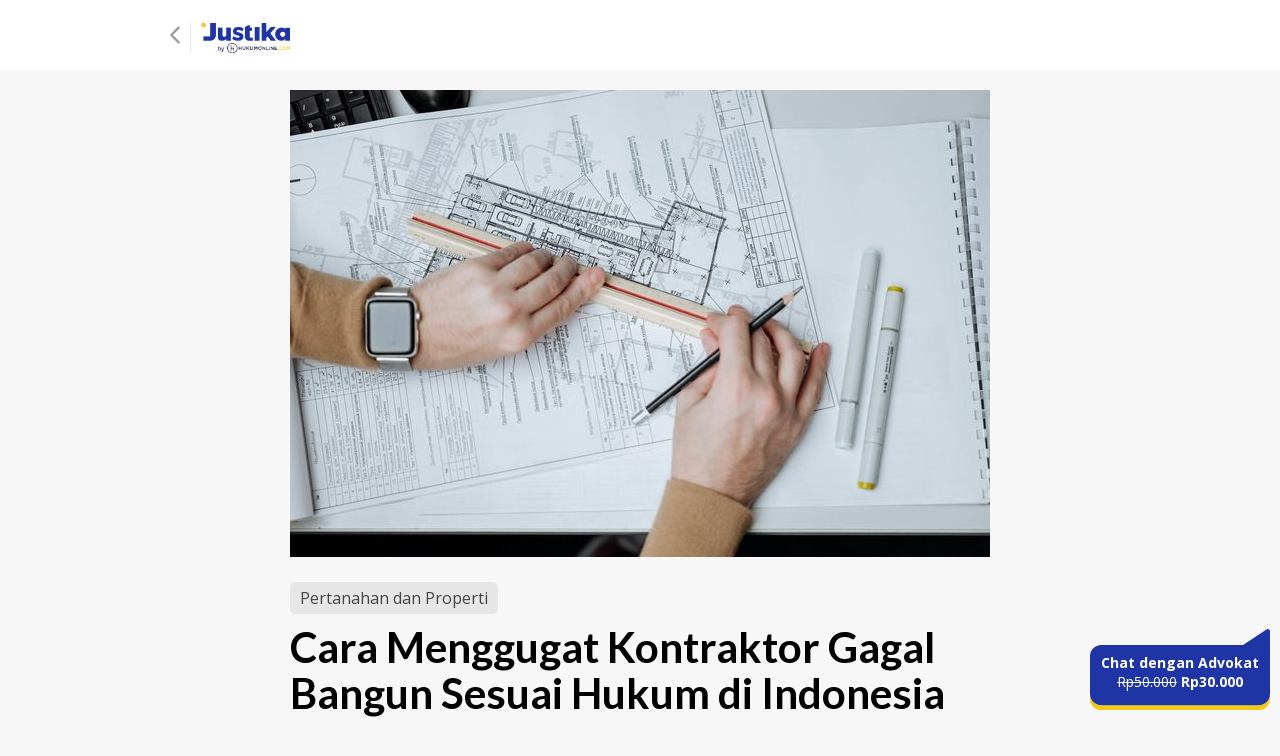

--- FILE ---
content_type: text/html; charset=utf-8
request_url: https://blog.justika.com/pertanahan-dan-properti/cara-menggugat-kontraktor-gagal-bangun/
body_size: 11933
content:
<!DOCTYPE html>
<html lang="id" ⚡>
<head>
  <meta charset="utf-8">
  <meta name="viewport" content="width=device-width,minimum-scale=1,initial-scale=1">
  <link rel="canonical" href="https://blog.justika.com/pertanahan-dan-properti/cara-menggugat-kontraktor-gagal-bangun/">

    <meta id="robot-meta" name="robots" content="all">

    <title>Cara Menggugat Kontraktor Gagal Bangun Sesuai Hukum di Indonesia</title>
    <meta property="og:title" content="Cara Menggugat Kontraktor Gagal Bangun Sesuai Hukum di Indonesia">
    <meta property="twitter:title" content="Cara Menggugat Kontraktor Gagal Bangun Sesuai Hukum di Indonesia">

    <meta name="description" content="Saat Anda memilih kontraktor untuk membangun rumah atau gedung impian anda, ketahui juga cara menggugat kontraktor gagal bangun. Hal ini penting dike">
    <meta property="og:description" content="Saat Anda memilih kontraktor untuk membangun rumah atau gedung impian anda, ketahui juga cara menggugat kontraktor gagal bangun. Hal ini penting dike">

  <meta property="og:site_name" content="Blog Justika - Situs Konsultasi Hukum via Online">
  <meta property="og:type" content="article">
  <meta property="og:url" content="https://blog.justika.com/pertanahan-dan-properti/cara-menggugat-kontraktor-gagal-bangun/">
  <meta property="og:image" content="https://blog.justika.com/content/images/wordpress/pexels-thirdman-5582597.jpg">
  <meta property="article:published_time" content="2021-11-24T21:16:33Z">
  <meta property="article:modified_time" content="2022-01-03T21:35:16Z">
  <meta property="article:tag" content="Pertanahan dan Properti">
  <meta property="article:publisher" content="https://blog.justika.com">

  <meta property="twitter:card" content="summary_large_image">
  <meta property="twitter:image" content="https://blog.justika.com/content/images/wordpress/pexels-thirdman-5582597.jpg">
  <meta property="twitter:label1" content="Written by">
  <meta property="twitter:data1" content="Redaksi Justika">
  <meta property="twitter:label2" content="Filed under">
  <meta property="twitter:data2" content="Pertanahan dan Properti">
  <meta property="twitter:site" content="https://blog.justika.com">

  <link
    rel="preload"
    href="https://fonts.googleapis.com/css2?family=Lato:wght@400;700&family=Open+Sans:wght@400;500;600;700&display=swap"
    as="style"
  />
  <link href="https://fonts.googleapis.com/css2?family=Lato:wght@400;700&family=Open+Sans:wght@400;500;600;700&display=swap" rel="stylesheet">

  <style amp-boilerplate>body{-webkit-animation:-amp-start 8s steps(1,end) 0s 1 normal both;-moz-animation:-amp-start 8s steps(1,end) 0s 1 normal both;-ms-animation:-amp-start 8s steps(1,end) 0s 1 normal both;animation:-amp-start 8s steps(1,end) 0s 1 normal both}@-webkit-keyframes -amp-start{from{visibility:hidden}to{visibility:visible}}@-moz-keyframes -amp-start{from{visibility:hidden}to{visibility:visible}}@-ms-keyframes -amp-start{from{visibility:hidden}to{visibility:visible}}@-o-keyframes -amp-start{from{visibility:hidden}to{visibility:visible}}@keyframes -amp-start{from{visibility:hidden}to{visibility:visible}}</style><noscript><style amp-boilerplate>body{-webkit-animation:none;-moz-animation:none;-ms-animation:none;animation:none}</style></noscript>
  <script async src="https://cdn.ampproject.org/v0.js"></script>
  <script async custom-element="amp-experiment" src="https://cdn.ampproject.org/v0/amp-experiment-0.1.js"></script>
  <script async custom-element="amp-analytics" src="https://cdn.ampproject.org/v0/amp-analytics-0.1.js"></script>
  <script async custom-element="amp-youtube" src="https://cdn.ampproject.org/v0/amp-youtube-0.1.js"></script>
  <script async custom-element="amp-script" src="https://cdn.ampproject.org/v0/amp-script-0.1.js"></script>

  <meta name="amp-script-src" content="sha384-5zD3s49iDVTKAghQ6YiySIP0cZ1ytB5NX-YbjVCxeMbUCl_Gsq3QU-Oia5HfZjd2">

  <style amp-custom>
  :root {
  --text-dark-grey: #444444;
  --text-grey: #9B9B9B;
  --text-charcoal: #2C2C2C;
  --pop-blue: #0C4CDB;
  --pop-orange: #FF6D00;
  --bg-white: #FFFFFF;
  --bg-dark-blue: #192750;
  --grey: #e6e6e6;
  --bg-soft-blue-tint: #E8F3FF;
  --pop-red: #EA0420;
}

*, *::after, *::before {
  box-sizing: border-box;
  margin: 0;
}

html, body {
  font-family: 'Open Sans';
  background: #F7F7F7;
}

amp-script {
  opacity: 1;
}
main.justika-content {
  margin-top: 60px;
}
.justika-content {
  width: 100%;
  max-width: 400px;
  margin: 0 auto;
  padding: 0 20px;
  box-sizing: border-box;
}
h1,
h2,
h3,
h4,
h5 {
  font-family: Lato;
  margin: 1em 0 0.25em;
  -webkit-font-smoothing: antialiased;
  -webkit-touch-callout: none;
}
h1 {
  font-size: 24px;
}
h2 {
  font-size: 22px;
  line-height: 1.3em;
}
h4 {
  font-size: 16px;
  font-weight: 800;
  line-height: 1.2em;
}
p, li {
  font-family: "Open Sans";
  -webkit-font-smoothing: antialiased;
  -webkit-touch-callout: none;
}
p {
  font-size: 16px;
  margin: 0;
}
p.notes {
  font-size: 12px;
  margin: 0;
}
@media (min-width: 992px) {
  .justika-content {
    max-width: 1000px;
  }
  h1 {
    font-size: 26px;
  }
}
.post-body {
  width: 100%;
  max-width: 700px;
  margin: 0 auto;
  display: flex;
  flex-direction: column;
}
article.post {
  margin: 20px 0;
}
hr {
  margin: 8px 0;
  border-color: var(--grey);
  border-style: solid;
}  nav {
  position: fixed;
  top: 0;
  left: 0;
  height: 60px;
  width: 100%;
  background-color: white;
  z-index: 1000;
}
.nav-content {
  width: 100%;
  height: 100%;
  max-width: 400px;
  padding: 0 20px;
  margin: 0 auto;
  display: none;
}
body[amp-x-cohort-blog=aquaman] .nav-content.aquaman {
  display: flex;
}
body[amp-x-cohort-blog=blackpanther] .nav-content.blackpanther {
  display: flex;
}
body[amp-x-cohort-blog=catwoman] .nav-content.catwoman {
  display: flex;
}
body[amp-x-cohort-blog=daredevil] .nav-content.daredevil {
  display: flex;
}
.nav-content a {
  height: 100%;
  display: flex;
  align-items: center;
}
.nav-content a img {
  height: 30px;
}
.nav-content #nav-justika-logo img {
  border-left: 1px solid #E6E6E6;
  padding-left: 10px;
  margin-top: 5px;
}
.nav-title {
  font-size: 18px;
  font-family: 'Lato';
  font-weight: 600;
  position: absolute;
  top: 50%;
  left: 50%;
  transform: translate(-50%, -50%);
}
@media (min-width: 992px) {
  nav {
    height: 70px;
  }
  main.justika-content {
    margin-top: 70px;
  }
  .nav-content {
    max-width: 1000px;
  }
}  .featured-image-container {
  width: 100%;
}
.featured-image-container img {
  width: 100%;
  height: auto;
  object-fit: cover;
}  .post-category {
  margin-top: 20px;
  padding: 5px 10px;
  background: #E6E6E6;
  border-radius: 5px;
  width: fit-content;
  display: none;
}
body[amp-x-cohort-blog=aquaman] .post-category.aquaman {
  display: flex;
}
body[amp-x-cohort-blog=blackpanther] .post-category.blackpanther {
  display: flex;
}
body[amp-x-cohort-blog=catwoman] .post-category.catwoman {
  display: flex;
}
body[amp-x-cohort-blog=daredevil] .post-category.daredevil {
  display: flex;
}
.post-category a {
  text-decoration: none;
  color: var(--text-dark-grey);
}  .post-title {
  font-size: 32px;
  font-family: Lato;
  line-height: 1.1em;
  font-weight: 800;
  margin-top: 10px;
}
@media (min-width: 992px) {
  .post-title {
    font-size: 42px;
  }
}  .share-social {
  margin-top: 10px;
  display: flex;
  align-items: center;
}
.share-social.end {
  justify-content: flex-end;
  margin-top: 40px;
}
.share-social .social {
  height: 24px;
  width: 24px;
  margin-right: 15px;
  background-repeat: no-repeat;
  background-position: center;
}
.whatsapp {
  background-image: url("/assets/img/socials/whatsapp.svg?v=88c7174af6");
}
.twitter {
  background-image: url("/assets/img/socials/twitter.svg?v=88c7174af6");
}
.linkedin {
  background-image: url("/assets/img/socials/linkedin.svg?v=88c7174af6");
}
.facebook {
  background-image: url("/assets/img/socials/facebook.svg?v=88c7174af6");
}
.vl {
  border-left: 1px solid black;
  height: 22px;
  margin: 0px 10px;
}  .post-author {
  margin-top: 20px;
  display: none;
  gap: 10px;
}
body[amp-x-cohort-blog="aquaman"] .post-author.aquaman {
  display: flex;
}
body[amp-x-cohort-blog="blackpanther"] .post-author.blackpanther {
  display: flex;
}
body[amp-x-cohort-blog="catwoman"] .post-author.catwoman {
  display: flex;
}
body[amp-x-cohort-blog="daredevil"] .post-author.daredevil {
  display: flex;
}
.post-author .name {
  display: flex;
  flex-direction: column;
  justify-content: center;
}
.post-author .name a {
  text-decoration: none;
  color: black;
  font-size: 16px;
  font-family: 'Open Sans';
}
.post-author .name a h4 {
  margin: 0;
}
.profile-picture-container {
  background-color: lightblue;
  border-radius: 50%;
  height: 60px;
  width: 60px;
  display: flex;
  justify-content: center;
  align-items: center;
  overflow: hidden;
}
amp-img img {
  object-fit: cover;
}  .post-content {
  margin-top: 10px;
}
.post-content blockquote {
  font-family: 'Open Sans';
  -webkit-font-smoothing: antialiased;
  -webkit-touch-callout: none;
  margin: 1em 40px;
  font-size: 16px;
  line-height: 1.5em;
}
.post-content p,
.post-content li {
  margin: .5em 0;
  line-height: 1.5em;
}
.post-content li {
  font-size: 16px;
}
.post-content p.has-white-color, .post-content p.has-white-color a {
  color: white;
}
.post-content p.has-background {
  background-color: #1f35a5;
  padding: 1.25em 2.375em;
}
.post-content h2 {
  margin-top: 20px;
}
.kg-image {
  width: 100%;
  height: auto;
  object-fit: contain;
}
figure {
  margin: 10px 0;
}
figcaption {
  font-size: 10px;
  text-align: center;
  color: var(--text-grey)
}  .inline-cta {
  padding: 20px;
  text-align: center;
  display: none;
  flex-direction: column;
  justify-content: center;
  align-items: center;
}

body[amp-x-cohort-blog="aquaman"] .inline-cta.aquaman {
  display: flex;
}

body[amp-x-cohort-blog="blackpanther"] .inline-cta.blackpanther {
  display: flex;
}

body[amp-x-cohort-blog="catwoman"] .inline-cta.catwoman {
  display: flex;
}

body[amp-x-cohort-blog="daredevil"] .inline-cta.daredevil {
  display: flex;
}

.inline-cta .lawyer-online-indicator {
  display: none;
}

.inline-cta h3.title {
  font-size: 20px;
}

@media (max-width: 992px) {
  .inline-cta h3.title {
    margin: 0;
    max-width: 280px;
  }
}

.inline-cta p.description {
  color: var(--text-charcoal);
  margin-top: 5px;
}

@media (max-width: 992px) {
  .inline-cta p.description {
    max-width: 280px;
  }
}

.inline-cta .photos-link {
  text-decoration: none;
}

.inline-cta .photos {
  height: 36px;
  width: 200px;
  display: flex;
  justify-content: center;
  margin-top: 15px;
  cursor: pointer;
}

.inline-cta .lawyer-image, .inline-cta-a .lawyer-number {
  height: 36px;
  width: 36px;
}

.inline-cta p.service {
  margin-top: 15px;
  color: var(--text-charcoal);
}

.inline-cta .price {
  margin-top: 15px;
}

.inline-cta .price strike {
  color: var(--text-grey);
}

.inline-cta .price b {
  color: var(--pop-blue);
}

.inline-cta .inline-cta-button {
  margin-top: 15px;
  background: var(--pop-blue);
  min-height: 40px;
  padding: 10.5px 48px;
  font-size: 16px;
  font-family: Lato;
  font-weight: 700;
  cursor: pointer;
  border-radius: 8px;
  display: flex;
  justify-content: center;
  align-items: center;
  color: var(--bg-white);
  text-decoration: none;
}

.inline-cta .hol {
  display: flex;
  align-items: center;
  justify-content: center;
  gap: 5px;
  margin-top: 10px;
}

.inline-cta .hol p.notes {
  color: var(--bg-dark-blue);
}  .related-posts {
  display: flex;
  flex-wrap: wrap;
  justify-content: space-between;
  gap: 20px;
  margin-top: 10px;
}  .post-card {
  display: none;
  width: 100%;
  margin: 0 auto;
  cursor: pointer;
}
body[amp-x-cohort-blog=aquaman] .post-card.aquaman {
  display: flex;
}
body[amp-x-cohort-blog=blackpanther] .post-card.blackpanther {
  display: flex;
}
body[amp-x-cohort-blog=catwoman] .post-card.catwoman {
  display: flex;
}
body[amp-x-cohort-blog=daredevil] .post-card.daredevil {
  display: flex;
}
@media (min-width: 992px) {
  .post-card {
    width: 310px;
  }
}
.post-card > * {
  display: flex;
  flex-direction: column;
}
.post-card .left {
  width: 120px;
  gap: 5px;
}
.post-card .right {
  padding-left: 1em;
}
.post-card-image {
  width: 120px;
  height: 120px;
  object-fit: cover;
}
.post-card-authors {
  color: #4A4A4A;
  font-size: 13px;
}
.post-card-authors a {
  color: currentColor;
  text-decoration: none;
}
.post-card-title {
  font-family: Lato;
  font-size: 17px;
  font-weight: 700;
  color: black;
  text-decoration: none;
}
.post-card-title:hover {
  text-decoration: none;
  color: currentColor;
}
a.post-card-content {
  font-size: 13px;
  margin: .5em 0;
  overflow: hidden;
  text-overflow: ellipsis;
  display: -webkit-box;
  -webkit-line-clamp: 5;
  -webkit-box-orient: vertical;
  text-decoration: none;
  color: var(--text-charcoal);
}  .floating-cta-bisnis {
  display: none;
  position: fixed;
  bottom: 10px;
  right: 10px;
  width: 180px;
  z-index: 100;
  -webkit-font-smoothing: antialiased;
  -webkit-touch-callout: none;
}

body[amp-x-cohort-blog="aquaman"] .floating-cta-bisnis.aquaman {
  display: inline-block;
}

body[amp-x-cohort-blog="blackpanther"] .floating-cta-bisnis.blackpanther {
  display: inline-block;
}

body[amp-x-cohort-blog="catwoman"] .floating-cta-bisnis.catwoman {
  display: inline-block;
}

body[amp-x-cohort-blog="daredevil"] .floating-cta-bisnis.daredevil {
  display: inline-block;
}

.floating-cta-bisnis a {
  text-decoration: none;
}

.floating-cta-bisnis .floating-button {
  background: url("/assets/img/floating-button-tall.svg?v=88c7174af6") no-repeat;
  width: 180px;
  height: 82px;
  padding-top: 25px;
  text-align: center;
  color: #fff;
  background-size: 180px;
  font-size: 14px;
  font-weight: 700;
}

.floating-button strike {
  font-weight: 400;
}
  .lawyer-images {
  display: flex;
}
.lawyer-thumbnail {
  position: relative;
  margin-right: -5px;
}
.lawyer-image,
.lawyer-number {
  box-sizing: border-box;
  margin-left: -2px;
  height: 38px;
  width: 38px;
  border-radius: 50%;
  border: 2px solid white;
  position: relative;
}

.lawyer-online-indicator {
  width: 12px;
  height: 12px;
  background-color: limegreen;
  position: absolute;
  border-radius: 50%;
  box-sizing: border-box;
  border: 1px solid #f4f4f4;
  z-index: 1;
  bottom: 3px;
  right: 2px;
}

.lawyer-number {
  display: flex;
  justify-content: center;
  align-items: center;
  color: white;
  background-color: var(--text-grey);
  font-weight: 700;
  font-size: 14px;
  z-index: 0;
}  .grey-footer {
  display: block;
}
.footer {
  min-height: 400px;
  width: 100%;
  background: var(--text-dark-grey);
  padding: 40px 0;
  color: var(--bg-white);
}
.footer .content {
  display: flex;
  flex-direction: column;
  align-items: flex-start;
  gap: 36px;
  padding: 0 20px;
  max-width: 360px;
  margin: 0 auto;
  text-align: left;
}
.footer .first-column {
  flex: 4;
  display: flex;
  flex-direction: column;
  align-items: flex-start;
}
.footer .second-column {
  flex: 5;
  display: flex;
  width: 100%;
}
.footer .second-column .left,
.footer .second.column .right {
  flex: 1;
  display: flex;
  flex-direction: column;
  align-items: flex-start;
}
.footer .abouts {
  display: flex;
  flex-direction: column;
  align-items: flex-start;
}
.footer p, .footer a {
  font-family: Open Sans;
  font-style: normal;
  font-weight: 400;
  font-size: 12px;
  line-height: 16px;
  letter-spacing: 0em;
  text-align: left;
  max-width: 278px;
  -webkit-font-smoothing: antialiased;
  -webkit-touch-callout: none;
}
.footer a {
  margin-bottom: 5px;
}
.footer h4 {
  margin-top: 0;
  margin-bottom: 11px;
}
.footer a {
  color: var(--bg-white);
  text-decoration: none;
  display: inline-block;
}
.footer .socials {
  display: flex;
  gap: 5px;
}
.footer .second-column .right img {
  margin-left: -10px;
  margin-top: -10px;
}
.copyright {
  width: 100%;
  min-height: 70px;
  padding: 25px;
  background: #3C3838;
  color: var(--bg-white);
  text-align: center;
  font-family: Open Sans;
  font-size: 14px;
  font-style: normal;
  font-weight: 400;
  line-height: 19px;
  letter-spacing: 0em;
  text-align: center;
}

@media (min-width: 992px) {
  .footer .content {
    flex-direction: row;
    max-width: 700px;
  }
}
  .floating-cta {
  display: none;
  position: fixed;
  bottom: 10px;
  right: 10px;
  width: 180px;
  z-index: 100;
  -webkit-font-smoothing: antialiased;
  -webkit-touch-callout: none;
}

body[amp-x-cohort-blog="aquaman"] .floating-cta.aquaman {
  display: inline-block;
}

body[amp-x-cohort-blog="blackpanther"] .floating-cta.blackpanther {
  display: inline-block;
}

body[amp-x-cohort-blog="catwoman"] .floating-cta.catwoman {
  display: inline-block;
}

body[amp-x-cohort-blog="daredevil"] .floating-cta.daredevil {
  display: inline-block;
}

.floating-cta a {
  text-decoration: none;
}

.floating-button {
  background: url("/assets/img/floating-button-tall.svg?v=88c7174af6") no-repeat;
  width: 180px;
  height: 82px;
  padding-top: 25px;
  text-align: center;
  color: #fff;
  background-size: 180px;
  font-size: 14px;
  font-weight: 700;
}

.floating-button strike {
  font-weight: 400;
}

  :root {--ghost-accent-color: #f7c53f;}
  </style>
  
</head>

<body class="amp-template">
  <nav>
  <div class="nav-content aquaman">
    <a id="nav-back-button" href="https://blog.justika.com/category/pertanahan-dan-properti/?cohort=aquaman">
  <img src="/assets/img/back-chevron.svg?v=88c7174af6" alt="Navbar Back">
</a>
<a id="nav-justika-logo" href="/?cohort=aquaman">
  <img src="/assets/img/justika-logo.png?v=88c7174af6" alt="Justika Logo">
</a>  </div>
  <div class="nav-content blackpanther">
    <a id="nav-back-button" href="https://blog.justika.com/category/pertanahan-dan-properti/?cohort=blackpanther">
  <img src="/assets/img/back-chevron.svg?v=88c7174af6" alt="Navbar Back">
</a>
<a id="nav-justika-logo" href="/?cohort=blackpanther">
  <img src="/assets/img/justika-logo.png?v=88c7174af6" alt="Justika Logo">
</a>  </div>
  <div class="nav-content catwoman">
    <a id="nav-back-button" href="https://blog.justika.com/category/pertanahan-dan-properti/?cohort=catwoman">
  <img src="/assets/img/back-chevron.svg?v=88c7174af6" alt="Navbar Back">
</a>
<a id="nav-justika-logo" href="/?cohort=catwoman">
  <img src="/assets/img/justika-logo.png?v=88c7174af6" alt="Justika Logo">
</a>  </div>
  <div class="nav-content daredevil">
    <a id="nav-back-button" href="https://blog.justika.com/category/pertanahan-dan-properti/?cohort=daredevil">
  <img src="/assets/img/back-chevron.svg?v=88c7174af6" alt="Navbar Back">
</a>
<a id="nav-justika-logo" href="/?cohort=daredevil">
  <img src="/assets/img/justika-logo.png?v=88c7174af6" alt="Justika Logo">
</a>  </div>
</nav>


  <main class="justika-content">
    <div class="post-body">
      <article class="post tag-pertanahan-dan-properti ">
        <div class="featured-image-container">
  <img
    src="/content/images/size/w360/wordpress/pexels-thirdman-5582597.jpg"
    alt="Cara Menggugat Kontraktor Gagal Bangun Sesuai Hukum di Indonesia"
    srcset="/content/images/size/w360/wordpress/pexels-thirdman-5582597.jpg 360w,
            /content/images/size/w700/wordpress/pexels-thirdman-5582597.jpg 700w"
    sizes="(min-width: 992px) 700px, 360px"
  >
</div>
        <div class="post-category aquaman">
  <a href=https://blog.justika.com/category/pertanahan-dan-properti/?cohort=aquaman>Pertanahan dan Properti</a></div>
<div class="post-category blackpanther">
  <a href=https://blog.justika.com/category/pertanahan-dan-properti/?cohort=blackpanther>Pertanahan dan Properti</a></div>
<div class="post-category catwoman">
  <a href=https://blog.justika.com/category/pertanahan-dan-properti/?cohort=catwoman>Pertanahan dan Properti</a></div>
<div class="post-category daredevil">
  <a href=https://blog.justika.com/category/pertanahan-dan-properti/?cohort=daredevil>Pertanahan dan Properti</a></div>        <h1 class="post-title">Cara Menggugat Kontraktor Gagal Bangun Sesuai Hukum di Indonesia</h1>
        <div class="share-social ">
    <p>24 November 2021</p>
    <div class="vl"></div>
  <a href="https://www.facebook.com/share.php?u=https://blog.justika.com/pertanahan-dan-properti/cara-menggugat-kontraktor-gagal-bangun/" class="social facebook"></a>
  <a href="https://twitter.com/intent/tweet?text=Cara%20Menggugat%20Kontraktor%20Gagal%20Bangun%20Sesuai%20Hukum%20di%20Indonesia &url=https://blog.justika.com/pertanahan-dan-properti/cara-menggugat-kontraktor-gagal-bangun/" class="social twitter"></a>
  <a href="https://www.linkedin.com/sharing/share-offsite/?url=https://blog.justika.com/pertanahan-dan-properti/cara-menggugat-kontraktor-gagal-bangun/" class="social linkedin"></a>
  <a href="whatsapp://send?text=https://blog.justika.com/pertanahan-dan-properti/cara-menggugat-kontraktor-gagal-bangun/" class="social whatsapp"></a>
</div>        <div class="post-author aquaman">
  <div class="profile-picture-container">
  <amp-img
    height="60"
    width="60"
    id="profile-pic-justika"
    src="/content/images/size/w120/2022/03/Justika-Logo---1x1.png"
    srcset="/content/images/size/w120/2022/03/Justika-Logo---1x1.png 120w"
    alt="Redaksi Justika"
  >
</div>
<div class="name">
  <p style="font-size: 14px; color: var(--text-grey);">Peninjau</p>
  <a href="https://blog.justika.com/author/justika/?cohort=aquaman">
    <h4 style="line-height: 22px;">Redaksi Justika</h4>
  </a>
  <p id="bio-justika" style="font-size: 13px; line-height: 18px; color: var(--text-charcoal);"></p>
</div></div>
<div class="post-author blackpanther">
  <div class="profile-picture-container">
  <amp-img
    height="60"
    width="60"
    id="profile-pic-justika"
    src="/content/images/size/w120/2022/03/Justika-Logo---1x1.png"
    srcset="/content/images/size/w120/2022/03/Justika-Logo---1x1.png 120w"
    alt="Redaksi Justika"
  >
</div>
<div class="name">
  <p style="font-size: 14px; color: var(--text-grey);">Peninjau</p>
  <a href="https://blog.justika.com/author/justika/?cohort=blackpanther">
    <h4 style="line-height: 22px;">Redaksi Justika</h4>
  </a>
  <p id="bio-justika" style="font-size: 13px; line-height: 18px; color: var(--text-charcoal);"></p>
</div></div>
<div class="post-author catwoman">
  <div class="profile-picture-container">
  <amp-img
    height="60"
    width="60"
    id="profile-pic-justika"
    src="/content/images/size/w120/2022/03/Justika-Logo---1x1.png"
    srcset="/content/images/size/w120/2022/03/Justika-Logo---1x1.png 120w"
    alt="Redaksi Justika"
  >
</div>
<div class="name">
  <p style="font-size: 14px; color: var(--text-grey);">Peninjau</p>
  <a href="https://blog.justika.com/author/justika/?cohort=catwoman">
    <h4 style="line-height: 22px;">Redaksi Justika</h4>
  </a>
  <p id="bio-justika" style="font-size: 13px; line-height: 18px; color: var(--text-charcoal);"></p>
</div></div>
<div class="post-author daredevil">
  <div class="profile-picture-container">
  <amp-img
    height="60"
    width="60"
    id="profile-pic-justika"
    src="/content/images/size/w120/2022/03/Justika-Logo---1x1.png"
    srcset="/content/images/size/w120/2022/03/Justika-Logo---1x1.png 120w"
    alt="Redaksi Justika"
  >
</div>
<div class="name">
  <p style="font-size: 14px; color: var(--text-grey);">Peninjau</p>
  <a href="https://blog.justika.com/author/justika/?cohort=daredevil">
    <h4 style="line-height: 22px;">Redaksi Justika</h4>
  </a>
  <p id="bio-justika" style="font-size: 13px; line-height: 18px; color: var(--text-charcoal);"></p>
</div></div>
        <section class="post-content">
  <!--kg-card-begin: html-->
<p>Saat Anda memilih <strong><a href="https://id.wikipedia.org/wiki/Kontraktor#:~:text=%E2%80%9CKontraktor%E2%80%9D%20berasal%20dari%20kata%20%E2%80%9C,isi%20kontrak%20yang%20dimenangkannya%20dari">kontraktor</a></strong> untuk membangun rumah atau gedung impian anda, ketahui juga cara menggugat kontraktor gagal bangun. Hal ini penting diketahui sebagai tindakan antisipasi apabila terjadi kendala pada kemudian hari. </p>



<p>Membangun rumah atau bangunan lain tidak mudah, diperlukan keahlian khusus dan perhitungan yang tepat dalam merancang serta mendirikan sebuah bangunan. Maka dari itu saat ini banyak orang yang kemudian memilih kontraktor untuk mendirikan bangunan.</p>



<p>Melalui jaringan internet banyak vendor atau penyedia pelayanan konstruksi bisa Anda temui dengan mudah. Berbagai tawaran serta potongan harga yang diberikan membuat orang tergiur tanpa memperhatikan hal mendetail.</p>



<p>Sebelum Anda memilih jasa vendor, sebaiknya ketahui beberapa <strong><a href="https://blog.justika.com/pertanahan-dan-properti/tips-menggunakan-jasa-kontraktor/">tips menggunakan jasa kontraktor</a></strong>. Seperti memastikan izin operasional, memiliki legalitas hukum yang kuat, serta menyediakan konsultasi bagi calon customer. </p>



<p>Bagi penyedia jasa konstruksi izin operasional atau legalitas perusahaan adalah utama, izin operasional atau legalitas ini penting untuk menjaga keamanan selama proses pembangunan. Selain itu, tips lain memilih jasa kontraktor adalah menyesuaikannya dengan kebutuhan.</p>



<p>jika kontraktor atau penyedia jasa pengembang bangunan tidak menyelesaikan bangunan seperti yang telah disepakati, Anda dapat menindak pengembang tersebut.&nbsp;</p>



<p>Namun, beberapa hal perlu Anda perhatikan sebelum menyepakati persetujuan, diantaranya adalah perjanjian bermaterai.</p>



<p>Perjanjian tulis bermaterai memiliki dasar hukum kuat yang bisa diajukan ke badan hukum jika terjadi pelanggaran kesepakatan. Dengan begitu, jika terdapat masalah dikemudian hari Anda dapat mengajukan gugatan.</p>



<h2><strong>Kewajiban Kontraktor Bangunan Pada Customer</strong></h2>



<p>Penyedia jasa konstruksi merupakan pemberi layanan jasa konstruksi atau konsultasi bangunan. Usaha jasa ini dibagi menjadi beberapa jenis, diantaranya adalah jasa konstruksi, pekerjaan konstruksi, dan pekerjaan konstruksi terintegrasi atau gabungan.&nbsp;</p>



<p>Mendirikan sebuah perusahaan pemborong tidak mudah, ada beberapa <strong><a href="https://blog.justika.com/pertanahan-dan-properti/aturan-mendirikan-perusahaan-pemborong/">aturan mendirikan perusahaan pemborong</a>. </strong>Diantaranya adalah memiliki izin operasional atau legalitas perusahaan. Bagi sebuah perusahaan pemborong, legalitas merupakan hal utama.</p>



<p>Selain untuk meyakinkan calon customer, legalitas juga berfungsi sebagai pelindung hukum jika dikemudian hari terjadi masalah. Sebagai customer, Anda harus bisa memilih penyedia jasa kontraktor dengan tepat.&nbsp;</p>



<p>Beberapa standar yang harus dipenuhi penyedia jasa pemborong adalah standar keamanan, keselamatan, kesehatan, serta keberlanjutan. Jika standar ini tidak dipenuhi oleh pihak jasa, maka vendor atau penyedia jasa yang akan bertanggungjawab jika terjadi kegagalan bangunan.</p>



<p>Penyedia jasa memiliki kewajiban untuk memperbaiki, atau mengganti bangunan sesuai dengan standard operating produce (SOP) yang berlaku. Jika penyedia jasa tidak dapat memenuhi kewajibannya maka akan dikenakan sanksi administratif sebagai berikut.</p>



<ol><li>Mendapatkan peringatan tertulis</li><li>Terkena denda administratif sesuai ketentuan berlaku</li><li>Penghentian kegiatan pelayanan jasa yang bersifat sementara</li><li>Nama perusahaan jasa akan tercantum dalam daftar hitam</li><li>Izin akan dibekukan</li><li>Izin operasional perusahaan dicabut</li></ol>



<p>Selain itu, Anda juga dapat menggugat pihak jasa penyedia pemborong ke badan hukum, sehingga Anda bisa mendapatkan ganti rugi atau kompensasi terhadap dampak yang diperoleh akibat dari kegiatan pembangunan tersebut.</p>



<p>Untuk mengantisipasi gagal bangun ini, customer harus menyepakati beberapa hal dengan vendor. Seperti dalam kontrak memuat pihak identitas para pihak, baik customer maupun vendor.&nbsp;</p>



<p>Selain itu juga mencantumkan uraian jelas serta rinci mengenai pekerjaan yang akan dilakukan.&nbsp;</p>



<h2><strong>Cara Menggugat Kontraktor Gagal Bangun</strong></h2>



<p>Gagal bangun atau keruntuhan bangunan merupakan keadaan bangunan yang runtuh atau tidak berfungsi sebagaimana mestinya setelah penyerahan akhir hasil dari pekerjaan konstruksi. Setelah vendor telah menyelesaikan pembangunan, sebaiknya customer memeriksa bangunan tersebut.</p>



<p>Memilih jasa pemborong sesuai spesifikasi merupakan salah satu hal yang wajib Anda lakukan. Jika vendor tersebut tidak sesuai spesifikasi yang dicantumkan untuk menarik minat customer, Anda dapat mengajukan gugatan.</p>



<p>Untuk itu, Anda juga harus memahami <strong><a href="https://blog.justika.com/pertanahan-dan-properti/cara-melaporkan-kontraktor-tak-sesuai-spesifikasi/">cara melaporkan kontraktor tak sesuai spesifikasi</a></strong>. Karena hal tersebut merupakan salah satu tindak penipuan. Hingga saat ini kasus penipuan oleh pengembang masih sering terjadi, maka dari itu Anda harus berhati-hati.</p>



<p>Cara menggugat kontraktor gagal bangun dapat ditempuh melalui dua pilihan, yaitu perdata dan pidana. Jika Anda menginginkan uang kembali meskipun tidak 100%, customer dapat menempuh jalan perdata. Dengan memberikan somasi kemudian mengajukan ke Pengadilan Negeri setempat. </p>



<p>Dengan adanya somasi ini, pengembang akan terancam dan memenuhi panggilan Pengadilan Negeri. Sedangkan jika Anda ingin segera menuntut vendor, maka dapat menempuh jalur pidana melalui kantor kepolisian dengan tuduhan penipuan.Secara hukum, pelanggaran vendor atau penyedia pengembang terhadap customer sudah diatur dalam perundang-undangan. Maka dari itu Anda harus mengetahui <strong>cara menggugat kontraktor gagal bangun</strong> dengan benar.</p>



<h2 id="h-tanyakan-kepada-justika-dan-dapatkan-saran-hukum"><strong>Tanyakan Kepada Justika dan Dapatkan Saran Hukum</strong></h2>



<p>Anda bisa mengkonsultasikan cara menggugat kontraktor gagal bangun kepada mitra advokat andal dan profesional Justika. Anda bisa memanfaatkan layanan hukum Justika lainnya, seperti Layanan <a href="https://www.justika.com/chatroom/pemesanan/isi-detail/?utm_source=blog&amp;utm_medium=text_blog&amp;utm_campaign=cara-menggugat-kontraktor-gagal-bangun"><strong>Konsultasi Chat</strong></a>,<a href="https://www.justika.com/faq/konsultasi-via-telepon?utm_source=blog&amp;utm_medium=text_blog&amp;utm_campaign=persyaratan-tenaga-kerja-asing-di-indonesia"> </a><a href="https://www.justika.com/faq/konsultasi-via-telepon?utm_source=blog&amp;utm_medium=text_blog&amp;utm_campaign=cara-menggugat-kontraktor-gagal-bangun"><strong>Konsultasi via Telepon</strong></a> dan<a href="https://www.justika.com/faq/konsultasi-tatap-muka?utm_source=blog&amp;utm_medium=text_blog&amp;utm_campaign=persyaratan-tenaga-kerja-asing-di-indonesia"> </a><a href="https://www.justika.com/faq/konsultasi-tatap-muka?utm_source=blog&amp;utm_medium=text_blog&amp;utm_campaign=cara-menggugat-kontraktor-gagal-bangun"> <strong>Konsultasi Tatap Muka</strong></a>.</p>



<p>Konsultasi hukum kini lebih mudah dan terjangkau menggunakan layanan<strong> Konsultasi Chat</strong> dari Justika. Anda hanya perlu ketik permasalahan hukum yang ingin ditanyakan pada kolom chat. Langkah selanjutnya Anda bisa melakukan pembayaran sesuai dengan instruksi yang tersedia. Kemudian&nbsp; sistem akan segera mencarikan konsultan hukum yang sesuai dengan permasalahan Anda.</p>



<p>Dengan <strong>Konsultasi via Telepon</strong>, Anda akan mendapatkan kesempatan untuk berbicara dengan Mitra Konsultan Hukum secara mudah dan efektif melalui telepon selama 30 menit atau 60 menit (sesuai pilihan Anda), untuk berdiskusi lebih detail mengenai permasalahan hukum yang dialami.</p>



<p>Sementara melalui <strong>Konsultasi Tatap Muka</strong>, Anda akan mendapatkan layanan untuk bertemu dan berdiskusi langsung dengan Mitra Advokat Justika selama 2 jam (dapat lebih apabila Mitra Advokat bersedia). Selama pertemuan, Anda dapat bercerita, mengajukan pertanyaan secara lebih bebas dan mendalam, termasuk menunjukan dokumen-dokumen yang relevan.</p>



<hr class="wp-block-separator"/>



<p>Seluruh informasi hukum yang ada di artikel ini disiapkan semata-mata untuk tujuan pendidikan dan bersifat umum. Untuk mendapatkan nasihat hukum spesifik terhadap kasus Anda, konsultasikan langsung dengan konsultan hukum berpengalaman dengan klik tombol konsultasi di bawah.</p>
<!--kg-card-end: html-->
</section>        <div class="inline-cta aquaman">
  <h3 class="title">Konsultasi Hukum dengan Advokat Pilihan</h3>
<p class="description">15.000+ masalah hukum telah dikonsultasikan bersama kami</p>
<amp-script
  height="40"
  width="200"
  style="margin: 15px auto 0; display: flex; justify-content: center;"
  script="get-lawyer"
>
  <a href="https://www.justika.com/konsultan-hukum?utm_source=blog&utm_medium=iframe&utm_campaign=cara-menggugat-kontraktor-gagal-bangun&random=true&cohort-blog=aquaman" class="lawyer-images" style="text-decoration: none;" id="lawyer-images-aquaman"></a>
</amp-script>

<script id="get-lawyer" type="text/plain" target="amp-script">
  const src_array = [
    "https://jtk-core-static.s3-ap-southeast-1.amazonaws.com/images/lawyer/ade.jpg",
    "https://jtk-core-static.s3-ap-southeast-1.amazonaws.com/images/lawyer/alfred.jpg",
    "https://jtk-core-static.s3-ap-southeast-1.amazonaws.com/images/lawyer/ali.jpg",
    "https://jtk-core-static.s3-ap-southeast-1.amazonaws.com/images/lawyer/andrian.jpg",
    "https://jtk-core-static.s3-ap-southeast-1.amazonaws.com/images/lawyer/bagus.jpg",
    "https://jtk-core-static.s3-ap-southeast-1.amazonaws.com/images/lawyer/dwi.jpg",
    "https://jtk-core-static.s3-ap-southeast-1.amazonaws.com/images/lawyer/frandy.jpg",
    "https://jtk-core-static.s3-ap-southeast-1.amazonaws.com/images/lawyer/hanna.jpg",
    "https://jtk-core-static.s3-ap-southeast-1.amazonaws.com/images/lawyer/kiki.jpg",
    "https://jtk-core-static.s3-ap-southeast-1.amazonaws.com/images/lawyer/lolita.jpg",
    "https://jtk-core-static.s3-ap-southeast-1.amazonaws.com/images/lawyer/marini.jpg",
    "https://jtk-core-static.s3-ap-southeast-1.amazonaws.com/images/lawyer/muslih.jpg",
    "https://jtk-core-static.s3-ap-southeast-1.amazonaws.com/images/lawyer/putu.jpg",
    "https://jtk-core-static.s3-ap-southeast-1.amazonaws.com/images/lawyer/riza.jpg",
    "https://jtk-core-static.s3-ap-southeast-1.amazonaws.com/images/lawyer/taufan.jpg",
  ];

  function generateLawyerThumbnail(image, index) {
    var lawyerContainerElement = document.createElement("div");
    lawyerContainerElement.className = "lawyer-thumbnail";

    // lawyer image
    var lawyerImageElement = document.createElement("amp-img");
    lawyerImageElement.setAttribute("width", 38)
    lawyerImageElement.setAttribute("height", 38)
    lawyerImageElement.setAttribute("layout", "fixed")
    lawyerImageElement.setAttribute("src", image)
    lawyerImageElement.setAttribute("alt", "lawyer picture")
    lawyerImageElement.className = "lawyer-image";

    // online indicator
    var onlineElement = document.createElement("div");
    onlineElement.className = "lawyer-online-indicator";

    lawyerContainerElement.appendChild(lawyerImageElement);
    lawyerContainerElement.appendChild(onlineElement);

    return lawyerContainerElement
  }

  const shuffled = src_array.sort(() => 0.5 - Math.random());
  const lawyer_src_arr = shuffled.slice(0, 3)

  var lawyerImages = document.getElementsByClassName('lawyer-images')[0]
  lawyer_src_arr.forEach(function (src, index) {
    lawyerImages.appendChild(generateLawyerThumbnail(src, index))
  })

  var moreLawyerElement = document.createElement("div");
  moreLawyerElement.textContent = "60+";
  moreLawyerElement.alt = "more lawyer";
  moreLawyerElement.className = "lawyer-number";
  lawyerImages.appendChild(moreLawyerElement)

</script>
<p class="notes service"><b>30 Menit Konsultasi via Chat</b></p>
<div class="price">
  <strike>Rp50.000</strike>
  <b> Rp30.000</b>
</div>
  <a class="inline-cta-button" href="https://www.justika.com/chatroom/pemesanan/isi-detail?utm_source=blog&utm_medium=iframe&utm_campaign=cara-menggugat-kontraktor-gagal-bangun&cohort-blog=aquaman&category-blog=Pertanahan dan Properti">Chat Sekarang</a>
<div class="hol">
  <p class="notes">a part of</p>
  <img src="/assets/img/hol.svg?v=88c7174af6" alt="Hukum Online Logo">
</div>
</div>
<div class="inline-cta blackpanther">
  <h3 class="title">Konsultasi Hukum dengan Advokat Pilihan</h3>
<p class="description">15.000+ masalah hukum telah dikonsultasikan bersama kami</p>
<amp-script
  height="40"
  width="200"
  style="margin: 15px auto 0; display: flex; justify-content: center;"
  script="get-lawyer"
>
  <a href="https://www.justika.com/konsultan-hukum?utm_source=blog&utm_medium=iframe&utm_campaign=cara-menggugat-kontraktor-gagal-bangun&random=true&cohort-blog=blackpanther" class="lawyer-images" style="text-decoration: none;" id="lawyer-images-blackpanther"></a>
</amp-script>

<script id="get-lawyer" type="text/plain" target="amp-script">
  const src_array = [
    "https://jtk-core-static.s3-ap-southeast-1.amazonaws.com/images/lawyer/ade.jpg",
    "https://jtk-core-static.s3-ap-southeast-1.amazonaws.com/images/lawyer/alfred.jpg",
    "https://jtk-core-static.s3-ap-southeast-1.amazonaws.com/images/lawyer/ali.jpg",
    "https://jtk-core-static.s3-ap-southeast-1.amazonaws.com/images/lawyer/andrian.jpg",
    "https://jtk-core-static.s3-ap-southeast-1.amazonaws.com/images/lawyer/bagus.jpg",
    "https://jtk-core-static.s3-ap-southeast-1.amazonaws.com/images/lawyer/dwi.jpg",
    "https://jtk-core-static.s3-ap-southeast-1.amazonaws.com/images/lawyer/frandy.jpg",
    "https://jtk-core-static.s3-ap-southeast-1.amazonaws.com/images/lawyer/hanna.jpg",
    "https://jtk-core-static.s3-ap-southeast-1.amazonaws.com/images/lawyer/kiki.jpg",
    "https://jtk-core-static.s3-ap-southeast-1.amazonaws.com/images/lawyer/lolita.jpg",
    "https://jtk-core-static.s3-ap-southeast-1.amazonaws.com/images/lawyer/marini.jpg",
    "https://jtk-core-static.s3-ap-southeast-1.amazonaws.com/images/lawyer/muslih.jpg",
    "https://jtk-core-static.s3-ap-southeast-1.amazonaws.com/images/lawyer/putu.jpg",
    "https://jtk-core-static.s3-ap-southeast-1.amazonaws.com/images/lawyer/riza.jpg",
    "https://jtk-core-static.s3-ap-southeast-1.amazonaws.com/images/lawyer/taufan.jpg",
  ];

  function generateLawyerThumbnail(image, index) {
    var lawyerContainerElement = document.createElement("div");
    lawyerContainerElement.className = "lawyer-thumbnail";

    // lawyer image
    var lawyerImageElement = document.createElement("amp-img");
    lawyerImageElement.setAttribute("width", 38)
    lawyerImageElement.setAttribute("height", 38)
    lawyerImageElement.setAttribute("layout", "fixed")
    lawyerImageElement.setAttribute("src", image)
    lawyerImageElement.setAttribute("alt", "lawyer picture")
    lawyerImageElement.className = "lawyer-image";

    // online indicator
    var onlineElement = document.createElement("div");
    onlineElement.className = "lawyer-online-indicator";

    lawyerContainerElement.appendChild(lawyerImageElement);
    lawyerContainerElement.appendChild(onlineElement);

    return lawyerContainerElement
  }

  const shuffled = src_array.sort(() => 0.5 - Math.random());
  const lawyer_src_arr = shuffled.slice(0, 3)

  var lawyerImages = document.getElementsByClassName('lawyer-images')[0]
  lawyer_src_arr.forEach(function (src, index) {
    lawyerImages.appendChild(generateLawyerThumbnail(src, index))
  })

  var moreLawyerElement = document.createElement("div");
  moreLawyerElement.textContent = "60+";
  moreLawyerElement.alt = "more lawyer";
  moreLawyerElement.className = "lawyer-number";
  lawyerImages.appendChild(moreLawyerElement)

</script>
<p class="notes service"><b>30 Menit Konsultasi via Chat</b></p>
<div class="price">
  <strike>Rp50.000</strike>
  <b> Rp30.000</b>
</div>
  <a class="inline-cta-button" href="https://www.justika.com/chatroom/pemesanan/isi-detail?utm_source=blog&utm_medium=iframe&utm_campaign=cara-menggugat-kontraktor-gagal-bangun&cohort-blog=blackpanther&category-blog=Pertanahan dan Properti">Chat Sekarang</a>
<div class="hol">
  <p class="notes">a part of</p>
  <img src="/assets/img/hol.svg?v=88c7174af6" alt="Hukum Online Logo">
</div>
</div>
<div class="inline-cta catwoman">
  <h3 class="title">Konsultasi Hukum dengan Advokat Pilihan</h3>
<p class="description">15.000+ masalah hukum telah dikonsultasikan bersama kami</p>
<amp-script
  height="40"
  width="200"
  style="margin: 15px auto 0; display: flex; justify-content: center;"
  script="get-lawyer"
>
  <a href="https://www.justika.com/konsultan-hukum?utm_source=blog&utm_medium=iframe&utm_campaign=cara-menggugat-kontraktor-gagal-bangun&random=true&cohort-blog=catwoman" class="lawyer-images" style="text-decoration: none;" id="lawyer-images-catwoman"></a>
</amp-script>

<script id="get-lawyer" type="text/plain" target="amp-script">
  const src_array = [
    "https://jtk-core-static.s3-ap-southeast-1.amazonaws.com/images/lawyer/ade.jpg",
    "https://jtk-core-static.s3-ap-southeast-1.amazonaws.com/images/lawyer/alfred.jpg",
    "https://jtk-core-static.s3-ap-southeast-1.amazonaws.com/images/lawyer/ali.jpg",
    "https://jtk-core-static.s3-ap-southeast-1.amazonaws.com/images/lawyer/andrian.jpg",
    "https://jtk-core-static.s3-ap-southeast-1.amazonaws.com/images/lawyer/bagus.jpg",
    "https://jtk-core-static.s3-ap-southeast-1.amazonaws.com/images/lawyer/dwi.jpg",
    "https://jtk-core-static.s3-ap-southeast-1.amazonaws.com/images/lawyer/frandy.jpg",
    "https://jtk-core-static.s3-ap-southeast-1.amazonaws.com/images/lawyer/hanna.jpg",
    "https://jtk-core-static.s3-ap-southeast-1.amazonaws.com/images/lawyer/kiki.jpg",
    "https://jtk-core-static.s3-ap-southeast-1.amazonaws.com/images/lawyer/lolita.jpg",
    "https://jtk-core-static.s3-ap-southeast-1.amazonaws.com/images/lawyer/marini.jpg",
    "https://jtk-core-static.s3-ap-southeast-1.amazonaws.com/images/lawyer/muslih.jpg",
    "https://jtk-core-static.s3-ap-southeast-1.amazonaws.com/images/lawyer/putu.jpg",
    "https://jtk-core-static.s3-ap-southeast-1.amazonaws.com/images/lawyer/riza.jpg",
    "https://jtk-core-static.s3-ap-southeast-1.amazonaws.com/images/lawyer/taufan.jpg",
  ];

  function generateLawyerThumbnail(image, index) {
    var lawyerContainerElement = document.createElement("div");
    lawyerContainerElement.className = "lawyer-thumbnail";

    // lawyer image
    var lawyerImageElement = document.createElement("amp-img");
    lawyerImageElement.setAttribute("width", 38)
    lawyerImageElement.setAttribute("height", 38)
    lawyerImageElement.setAttribute("layout", "fixed")
    lawyerImageElement.setAttribute("src", image)
    lawyerImageElement.setAttribute("alt", "lawyer picture")
    lawyerImageElement.className = "lawyer-image";

    // online indicator
    var onlineElement = document.createElement("div");
    onlineElement.className = "lawyer-online-indicator";

    lawyerContainerElement.appendChild(lawyerImageElement);
    lawyerContainerElement.appendChild(onlineElement);

    return lawyerContainerElement
  }

  const shuffled = src_array.sort(() => 0.5 - Math.random());
  const lawyer_src_arr = shuffled.slice(0, 3)

  var lawyerImages = document.getElementsByClassName('lawyer-images')[0]
  lawyer_src_arr.forEach(function (src, index) {
    lawyerImages.appendChild(generateLawyerThumbnail(src, index))
  })

  var moreLawyerElement = document.createElement("div");
  moreLawyerElement.textContent = "60+";
  moreLawyerElement.alt = "more lawyer";
  moreLawyerElement.className = "lawyer-number";
  lawyerImages.appendChild(moreLawyerElement)

</script>
<p class="notes service"><b>30 Menit Konsultasi via Chat</b></p>
<div class="price">
  <strike>Rp50.000</strike>
  <b> Rp30.000</b>
</div>
  <a class="inline-cta-button" href="https://www.justika.com/chatroom/pemesanan/isi-detail?utm_source=blog&utm_medium=iframe&utm_campaign=cara-menggugat-kontraktor-gagal-bangun&cohort-blog=catwoman&category-blog=Pertanahan dan Properti">Chat Sekarang</a>
<div class="hol">
  <p class="notes">a part of</p>
  <img src="/assets/img/hol.svg?v=88c7174af6" alt="Hukum Online Logo">
</div>
</div>
<div class="inline-cta daredevil">
  <h3 class="title">Konsultasi Hukum dengan Advokat Pilihan</h3>
<p class="description">15.000+ masalah hukum telah dikonsultasikan bersama kami</p>
<amp-script
  height="40"
  width="200"
  style="margin: 15px auto 0; display: flex; justify-content: center;"
  script="get-lawyer"
>
  <a href="https://www.justika.com/konsultan-hukum?utm_source=blog&utm_medium=iframe&utm_campaign=cara-menggugat-kontraktor-gagal-bangun&random=true&cohort-blog=daredevil" class="lawyer-images" style="text-decoration: none;" id="lawyer-images-daredevil"></a>
</amp-script>

<script id="get-lawyer" type="text/plain" target="amp-script">
  const src_array = [
    "https://jtk-core-static.s3-ap-southeast-1.amazonaws.com/images/lawyer/ade.jpg",
    "https://jtk-core-static.s3-ap-southeast-1.amazonaws.com/images/lawyer/alfred.jpg",
    "https://jtk-core-static.s3-ap-southeast-1.amazonaws.com/images/lawyer/ali.jpg",
    "https://jtk-core-static.s3-ap-southeast-1.amazonaws.com/images/lawyer/andrian.jpg",
    "https://jtk-core-static.s3-ap-southeast-1.amazonaws.com/images/lawyer/bagus.jpg",
    "https://jtk-core-static.s3-ap-southeast-1.amazonaws.com/images/lawyer/dwi.jpg",
    "https://jtk-core-static.s3-ap-southeast-1.amazonaws.com/images/lawyer/frandy.jpg",
    "https://jtk-core-static.s3-ap-southeast-1.amazonaws.com/images/lawyer/hanna.jpg",
    "https://jtk-core-static.s3-ap-southeast-1.amazonaws.com/images/lawyer/kiki.jpg",
    "https://jtk-core-static.s3-ap-southeast-1.amazonaws.com/images/lawyer/lolita.jpg",
    "https://jtk-core-static.s3-ap-southeast-1.amazonaws.com/images/lawyer/marini.jpg",
    "https://jtk-core-static.s3-ap-southeast-1.amazonaws.com/images/lawyer/muslih.jpg",
    "https://jtk-core-static.s3-ap-southeast-1.amazonaws.com/images/lawyer/putu.jpg",
    "https://jtk-core-static.s3-ap-southeast-1.amazonaws.com/images/lawyer/riza.jpg",
    "https://jtk-core-static.s3-ap-southeast-1.amazonaws.com/images/lawyer/taufan.jpg",
  ];

  function generateLawyerThumbnail(image, index) {
    var lawyerContainerElement = document.createElement("div");
    lawyerContainerElement.className = "lawyer-thumbnail";

    // lawyer image
    var lawyerImageElement = document.createElement("amp-img");
    lawyerImageElement.setAttribute("width", 38)
    lawyerImageElement.setAttribute("height", 38)
    lawyerImageElement.setAttribute("layout", "fixed")
    lawyerImageElement.setAttribute("src", image)
    lawyerImageElement.setAttribute("alt", "lawyer picture")
    lawyerImageElement.className = "lawyer-image";

    // online indicator
    var onlineElement = document.createElement("div");
    onlineElement.className = "lawyer-online-indicator";

    lawyerContainerElement.appendChild(lawyerImageElement);
    lawyerContainerElement.appendChild(onlineElement);

    return lawyerContainerElement
  }

  const shuffled = src_array.sort(() => 0.5 - Math.random());
  const lawyer_src_arr = shuffled.slice(0, 3)

  var lawyerImages = document.getElementsByClassName('lawyer-images')[0]
  lawyer_src_arr.forEach(function (src, index) {
    lawyerImages.appendChild(generateLawyerThumbnail(src, index))
  })

  var moreLawyerElement = document.createElement("div");
  moreLawyerElement.textContent = "60+";
  moreLawyerElement.alt = "more lawyer";
  moreLawyerElement.className = "lawyer-number";
  lawyerImages.appendChild(moreLawyerElement)

</script>
<p class="notes service"><b>30 Menit Konsultasi via Chat</b></p>
<div class="price">
  <strike>Rp50.000</strike>
  <b> Rp30.000</b>
</div>
  <a class="inline-cta-button" href="https://www.justika.com/chatroom/pemesanan/isi-detail?utm_source=blog&utm_medium=iframe&utm_campaign=cara-menggugat-kontraktor-gagal-bangun&cohort-blog=daredevil&category-blog=Pertanahan dan Properti">Chat Sekarang</a>
<div class="hol">
  <p class="notes">a part of</p>
  <img src="/assets/img/hol.svg?v=88c7174af6" alt="Hukum Online Logo">
</div>
</div>        <div class="share-social end">
  <a href="https://www.facebook.com/share.php?u=https://blog.justika.com/pertanahan-dan-properti/cara-menggugat-kontraktor-gagal-bangun/" class="social facebook"></a>
  <a href="https://twitter.com/intent/tweet?text=Cara%20Menggugat%20Kontraktor%20Gagal%20Bangun%20Sesuai%20Hukum%20di%20Indonesia &url=https://blog.justika.com/pertanahan-dan-properti/cara-menggugat-kontraktor-gagal-bangun/" class="social twitter"></a>
  <a href="https://www.linkedin.com/sharing/share-offsite/?url=https://blog.justika.com/pertanahan-dan-properti/cara-menggugat-kontraktor-gagal-bangun/" class="social linkedin"></a>
  <a href="whatsapp://send?text=https://blog.justika.com/pertanahan-dan-properti/cara-menggugat-kontraktor-gagal-bangun/" class="social whatsapp"></a>
</div>        <h3>Artikel Terkait</h3>
<hr>
<div class="related-posts">
        <div class="post tag-pertanahan-dan-properti post-card aquaman" id="cek-nomor-sertifikat-tanah">
  <a href="/pertanahan-dan-properti/cek-nomor-sertifikat-tanah/#amp-x-cohort-blog=aquaman">
  <div class="left">
      <img
        class="post-card-image"
        srcset="https://images.unsplash.com/photo-1629904888780-8de0c7aeed28?crop&#x3D;entropy&amp;cs&#x3D;tinysrgb&amp;fit&#x3D;max&amp;fm&#x3D;jpg&amp;ixid&#x3D;MnwxMTc3M3wwfDF8c2VhcmNofDI4fHxkb2N1bWVudHN8ZW58MHx8fHwxNjQ0NTY2NzY4&amp;ixlib&#x3D;rb-1.2.1&amp;q&#x3D;80&amp;w&#x3D;2000 120w"
        src="https://images.unsplash.com/photo-1629904888780-8de0c7aeed28?crop&#x3D;entropy&amp;cs&#x3D;tinysrgb&amp;fit&#x3D;max&amp;fm&#x3D;jpg&amp;ixid&#x3D;MnwxMTc3M3wwfDF8c2VhcmNofDI4fHxkb2N1bWVudHN8ZW58MHx8fHwxNjQ0NTY2NzY4&amp;ixlib&#x3D;rb-1.2.1&amp;q&#x3D;80&amp;w&#x3D;2000"
        sizes="120px"
        alt="Cek Nomor Sertifikat Tanah Secara Online dan Offline"
      />
      <p class="post-card-authors">Peninjau: <b><a href="/author/justika/">Redaksi Justika</a></b></p>
  </div>
</a>

<div class="right">
  <a class="post-card-title" href="/pertanahan-dan-properti/cek-nomor-sertifikat-tanah/#amp-x-cohort-blog=aquaman">
    Cek Nomor Sertifikat Tanah Secara Online dan Offline
  </p>
  <a href="/pertanahan-dan-properti/cek-nomor-sertifikat-tanah/#amp-x-cohort-blog=aquaman" class="post-card-content">Sertifikat tanah termasuk dalam dokumen yang penting dimana dokumen tersebut menjadi tanda bukti kepemilikan dan juga pengelolaan tanah, hak milik sat</a>
</div></div>
<div class="post tag-pertanahan-dan-properti post-card blackpanther" id="cek-nomor-sertifikat-tanah">
  <a href="/pertanahan-dan-properti/cek-nomor-sertifikat-tanah/#amp-x-cohort-blog=blackpanther">
  <div class="left">
      <img
        class="post-card-image"
        srcset="https://images.unsplash.com/photo-1629904888780-8de0c7aeed28?crop&#x3D;entropy&amp;cs&#x3D;tinysrgb&amp;fit&#x3D;max&amp;fm&#x3D;jpg&amp;ixid&#x3D;MnwxMTc3M3wwfDF8c2VhcmNofDI4fHxkb2N1bWVudHN8ZW58MHx8fHwxNjQ0NTY2NzY4&amp;ixlib&#x3D;rb-1.2.1&amp;q&#x3D;80&amp;w&#x3D;2000 120w"
        src="https://images.unsplash.com/photo-1629904888780-8de0c7aeed28?crop&#x3D;entropy&amp;cs&#x3D;tinysrgb&amp;fit&#x3D;max&amp;fm&#x3D;jpg&amp;ixid&#x3D;MnwxMTc3M3wwfDF8c2VhcmNofDI4fHxkb2N1bWVudHN8ZW58MHx8fHwxNjQ0NTY2NzY4&amp;ixlib&#x3D;rb-1.2.1&amp;q&#x3D;80&amp;w&#x3D;2000"
        sizes="120px"
        alt="Cek Nomor Sertifikat Tanah Secara Online dan Offline"
      />
      <p class="post-card-authors">Peninjau: <b><a href="/author/justika/">Redaksi Justika</a></b></p>
  </div>
</a>

<div class="right">
  <a class="post-card-title" href="/pertanahan-dan-properti/cek-nomor-sertifikat-tanah/#amp-x-cohort-blog=blackpanther">
    Cek Nomor Sertifikat Tanah Secara Online dan Offline
  </p>
  <a href="/pertanahan-dan-properti/cek-nomor-sertifikat-tanah/#amp-x-cohort-blog=blackpanther" class="post-card-content">Sertifikat tanah termasuk dalam dokumen yang penting dimana dokumen tersebut menjadi tanda bukti kepemilikan dan juga pengelolaan tanah, hak milik sat</a>
</div></div>
<div class="post tag-pertanahan-dan-properti post-card catwoman" id="cek-nomor-sertifikat-tanah">
  <a href="/pertanahan-dan-properti/cek-nomor-sertifikat-tanah/#amp-x-cohort-blog=catwoman">
  <div class="left">
      <img
        class="post-card-image"
        srcset="https://images.unsplash.com/photo-1629904888780-8de0c7aeed28?crop&#x3D;entropy&amp;cs&#x3D;tinysrgb&amp;fit&#x3D;max&amp;fm&#x3D;jpg&amp;ixid&#x3D;MnwxMTc3M3wwfDF8c2VhcmNofDI4fHxkb2N1bWVudHN8ZW58MHx8fHwxNjQ0NTY2NzY4&amp;ixlib&#x3D;rb-1.2.1&amp;q&#x3D;80&amp;w&#x3D;2000 120w"
        src="https://images.unsplash.com/photo-1629904888780-8de0c7aeed28?crop&#x3D;entropy&amp;cs&#x3D;tinysrgb&amp;fit&#x3D;max&amp;fm&#x3D;jpg&amp;ixid&#x3D;MnwxMTc3M3wwfDF8c2VhcmNofDI4fHxkb2N1bWVudHN8ZW58MHx8fHwxNjQ0NTY2NzY4&amp;ixlib&#x3D;rb-1.2.1&amp;q&#x3D;80&amp;w&#x3D;2000"
        sizes="120px"
        alt="Cek Nomor Sertifikat Tanah Secara Online dan Offline"
      />
      <p class="post-card-authors">Peninjau: <b><a href="/author/justika/">Redaksi Justika</a></b></p>
  </div>
</a>

<div class="right">
  <a class="post-card-title" href="/pertanahan-dan-properti/cek-nomor-sertifikat-tanah/#amp-x-cohort-blog=catwoman">
    Cek Nomor Sertifikat Tanah Secara Online dan Offline
  </p>
  <a href="/pertanahan-dan-properti/cek-nomor-sertifikat-tanah/#amp-x-cohort-blog=catwoman" class="post-card-content">Sertifikat tanah termasuk dalam dokumen yang penting dimana dokumen tersebut menjadi tanda bukti kepemilikan dan juga pengelolaan tanah, hak milik sat</a>
</div></div>
<div class="post tag-pertanahan-dan-properti post-card daredevil" id="cek-nomor-sertifikat-tanah">
  <a href="/pertanahan-dan-properti/cek-nomor-sertifikat-tanah/#amp-x-cohort-blog=daredevil">
  <div class="left">
      <img
        class="post-card-image"
        srcset="https://images.unsplash.com/photo-1629904888780-8de0c7aeed28?crop&#x3D;entropy&amp;cs&#x3D;tinysrgb&amp;fit&#x3D;max&amp;fm&#x3D;jpg&amp;ixid&#x3D;MnwxMTc3M3wwfDF8c2VhcmNofDI4fHxkb2N1bWVudHN8ZW58MHx8fHwxNjQ0NTY2NzY4&amp;ixlib&#x3D;rb-1.2.1&amp;q&#x3D;80&amp;w&#x3D;2000 120w"
        src="https://images.unsplash.com/photo-1629904888780-8de0c7aeed28?crop&#x3D;entropy&amp;cs&#x3D;tinysrgb&amp;fit&#x3D;max&amp;fm&#x3D;jpg&amp;ixid&#x3D;MnwxMTc3M3wwfDF8c2VhcmNofDI4fHxkb2N1bWVudHN8ZW58MHx8fHwxNjQ0NTY2NzY4&amp;ixlib&#x3D;rb-1.2.1&amp;q&#x3D;80&amp;w&#x3D;2000"
        sizes="120px"
        alt="Cek Nomor Sertifikat Tanah Secara Online dan Offline"
      />
      <p class="post-card-authors">Peninjau: <b><a href="/author/justika/">Redaksi Justika</a></b></p>
  </div>
</a>

<div class="right">
  <a class="post-card-title" href="/pertanahan-dan-properti/cek-nomor-sertifikat-tanah/#amp-x-cohort-blog=daredevil">
    Cek Nomor Sertifikat Tanah Secara Online dan Offline
  </p>
  <a href="/pertanahan-dan-properti/cek-nomor-sertifikat-tanah/#amp-x-cohort-blog=daredevil" class="post-card-content">Sertifikat tanah termasuk dalam dokumen yang penting dimana dokumen tersebut menjadi tanda bukti kepemilikan dan juga pengelolaan tanah, hak milik sat</a>
</div></div>
        <div class="post tag-pertanahan-dan-properti post-card aquaman" id="penyelesaian-sengketa-tanah-melalui-pengadilan">
  <a href="/pertanahan-dan-properti/penyelesaian-sengketa-tanah-melalui-pengadilan/#amp-x-cohort-blog=aquaman">
  <div class="left">
      <img
        class="post-card-image"
        srcset="https://images.unsplash.com/photo-1591389703635-e15a07b842d7?crop&#x3D;entropy&amp;cs&#x3D;tinysrgb&amp;fit&#x3D;max&amp;fm&#x3D;jpg&amp;ixid&#x3D;MnwxMTc3M3wwfDF8c2VhcmNofDV8fGxhbmR8ZW58MHx8fHwxNjU2NjYzODAy&amp;ixlib&#x3D;rb-1.2.1&amp;q&#x3D;80&amp;w&#x3D;2000 120w"
        src="https://images.unsplash.com/photo-1591389703635-e15a07b842d7?crop&#x3D;entropy&amp;cs&#x3D;tinysrgb&amp;fit&#x3D;max&amp;fm&#x3D;jpg&amp;ixid&#x3D;MnwxMTc3M3wwfDF8c2VhcmNofDV8fGxhbmR8ZW58MHx8fHwxNjU2NjYzODAy&amp;ixlib&#x3D;rb-1.2.1&amp;q&#x3D;80&amp;w&#x3D;2000"
        sizes="120px"
        alt="Cara Penyelesaian Sengketa Tanah Melalui Pengadilan dengan Cepat"
      />
      <p class="post-card-authors">Peninjau: <b><a href="/author/naila/">Naila Syarif, S.H.</a></b></p>
  </div>
</a>

<div class="right">
  <a class="post-card-title" href="/pertanahan-dan-properti/penyelesaian-sengketa-tanah-melalui-pengadilan/#amp-x-cohort-blog=aquaman">
    Cara Penyelesaian Sengketa Tanah Melalui Pengadilan dengan Cepat
  </p>
  <a href="/pertanahan-dan-properti/penyelesaian-sengketa-tanah-melalui-pengadilan/#amp-x-cohort-blog=aquaman" class="post-card-content">Membicarakan soal jual beli tanah memang sangat rumit, apalagi kalau  tanah yang anda beli memiliki sengketa dengan pihak lainnya. Maka sebelum membel</a>
</div></div>
<div class="post tag-pertanahan-dan-properti post-card blackpanther" id="penyelesaian-sengketa-tanah-melalui-pengadilan">
  <a href="/pertanahan-dan-properti/penyelesaian-sengketa-tanah-melalui-pengadilan/#amp-x-cohort-blog=blackpanther">
  <div class="left">
      <img
        class="post-card-image"
        srcset="https://images.unsplash.com/photo-1591389703635-e15a07b842d7?crop&#x3D;entropy&amp;cs&#x3D;tinysrgb&amp;fit&#x3D;max&amp;fm&#x3D;jpg&amp;ixid&#x3D;MnwxMTc3M3wwfDF8c2VhcmNofDV8fGxhbmR8ZW58MHx8fHwxNjU2NjYzODAy&amp;ixlib&#x3D;rb-1.2.1&amp;q&#x3D;80&amp;w&#x3D;2000 120w"
        src="https://images.unsplash.com/photo-1591389703635-e15a07b842d7?crop&#x3D;entropy&amp;cs&#x3D;tinysrgb&amp;fit&#x3D;max&amp;fm&#x3D;jpg&amp;ixid&#x3D;MnwxMTc3M3wwfDF8c2VhcmNofDV8fGxhbmR8ZW58MHx8fHwxNjU2NjYzODAy&amp;ixlib&#x3D;rb-1.2.1&amp;q&#x3D;80&amp;w&#x3D;2000"
        sizes="120px"
        alt="Cara Penyelesaian Sengketa Tanah Melalui Pengadilan dengan Cepat"
      />
      <p class="post-card-authors">Peninjau: <b><a href="/author/naila/">Naila Syarif, S.H.</a></b></p>
  </div>
</a>

<div class="right">
  <a class="post-card-title" href="/pertanahan-dan-properti/penyelesaian-sengketa-tanah-melalui-pengadilan/#amp-x-cohort-blog=blackpanther">
    Cara Penyelesaian Sengketa Tanah Melalui Pengadilan dengan Cepat
  </p>
  <a href="/pertanahan-dan-properti/penyelesaian-sengketa-tanah-melalui-pengadilan/#amp-x-cohort-blog=blackpanther" class="post-card-content">Membicarakan soal jual beli tanah memang sangat rumit, apalagi kalau  tanah yang anda beli memiliki sengketa dengan pihak lainnya. Maka sebelum membel</a>
</div></div>
<div class="post tag-pertanahan-dan-properti post-card catwoman" id="penyelesaian-sengketa-tanah-melalui-pengadilan">
  <a href="/pertanahan-dan-properti/penyelesaian-sengketa-tanah-melalui-pengadilan/#amp-x-cohort-blog=catwoman">
  <div class="left">
      <img
        class="post-card-image"
        srcset="https://images.unsplash.com/photo-1591389703635-e15a07b842d7?crop&#x3D;entropy&amp;cs&#x3D;tinysrgb&amp;fit&#x3D;max&amp;fm&#x3D;jpg&amp;ixid&#x3D;MnwxMTc3M3wwfDF8c2VhcmNofDV8fGxhbmR8ZW58MHx8fHwxNjU2NjYzODAy&amp;ixlib&#x3D;rb-1.2.1&amp;q&#x3D;80&amp;w&#x3D;2000 120w"
        src="https://images.unsplash.com/photo-1591389703635-e15a07b842d7?crop&#x3D;entropy&amp;cs&#x3D;tinysrgb&amp;fit&#x3D;max&amp;fm&#x3D;jpg&amp;ixid&#x3D;MnwxMTc3M3wwfDF8c2VhcmNofDV8fGxhbmR8ZW58MHx8fHwxNjU2NjYzODAy&amp;ixlib&#x3D;rb-1.2.1&amp;q&#x3D;80&amp;w&#x3D;2000"
        sizes="120px"
        alt="Cara Penyelesaian Sengketa Tanah Melalui Pengadilan dengan Cepat"
      />
      <p class="post-card-authors">Peninjau: <b><a href="/author/naila/">Naila Syarif, S.H.</a></b></p>
  </div>
</a>

<div class="right">
  <a class="post-card-title" href="/pertanahan-dan-properti/penyelesaian-sengketa-tanah-melalui-pengadilan/#amp-x-cohort-blog=catwoman">
    Cara Penyelesaian Sengketa Tanah Melalui Pengadilan dengan Cepat
  </p>
  <a href="/pertanahan-dan-properti/penyelesaian-sengketa-tanah-melalui-pengadilan/#amp-x-cohort-blog=catwoman" class="post-card-content">Membicarakan soal jual beli tanah memang sangat rumit, apalagi kalau  tanah yang anda beli memiliki sengketa dengan pihak lainnya. Maka sebelum membel</a>
</div></div>
<div class="post tag-pertanahan-dan-properti post-card daredevil" id="penyelesaian-sengketa-tanah-melalui-pengadilan">
  <a href="/pertanahan-dan-properti/penyelesaian-sengketa-tanah-melalui-pengadilan/#amp-x-cohort-blog=daredevil">
  <div class="left">
      <img
        class="post-card-image"
        srcset="https://images.unsplash.com/photo-1591389703635-e15a07b842d7?crop&#x3D;entropy&amp;cs&#x3D;tinysrgb&amp;fit&#x3D;max&amp;fm&#x3D;jpg&amp;ixid&#x3D;MnwxMTc3M3wwfDF8c2VhcmNofDV8fGxhbmR8ZW58MHx8fHwxNjU2NjYzODAy&amp;ixlib&#x3D;rb-1.2.1&amp;q&#x3D;80&amp;w&#x3D;2000 120w"
        src="https://images.unsplash.com/photo-1591389703635-e15a07b842d7?crop&#x3D;entropy&amp;cs&#x3D;tinysrgb&amp;fit&#x3D;max&amp;fm&#x3D;jpg&amp;ixid&#x3D;MnwxMTc3M3wwfDF8c2VhcmNofDV8fGxhbmR8ZW58MHx8fHwxNjU2NjYzODAy&amp;ixlib&#x3D;rb-1.2.1&amp;q&#x3D;80&amp;w&#x3D;2000"
        sizes="120px"
        alt="Cara Penyelesaian Sengketa Tanah Melalui Pengadilan dengan Cepat"
      />
      <p class="post-card-authors">Peninjau: <b><a href="/author/naila/">Naila Syarif, S.H.</a></b></p>
  </div>
</a>

<div class="right">
  <a class="post-card-title" href="/pertanahan-dan-properti/penyelesaian-sengketa-tanah-melalui-pengadilan/#amp-x-cohort-blog=daredevil">
    Cara Penyelesaian Sengketa Tanah Melalui Pengadilan dengan Cepat
  </p>
  <a href="/pertanahan-dan-properti/penyelesaian-sengketa-tanah-melalui-pengadilan/#amp-x-cohort-blog=daredevil" class="post-card-content">Membicarakan soal jual beli tanah memang sangat rumit, apalagi kalau  tanah yang anda beli memiliki sengketa dengan pihak lainnya. Maka sebelum membel</a>
</div></div>
        <div class="post tag-pertanahan-dan-properti post-card aquaman" id="tata-cara-hibah-tanah-dan-syarat-yang-perlu-diketahui">
  <a href="/pertanahan-dan-properti/tata-cara-hibah-tanah-dan-syarat-yang-perlu-diketahui/#amp-x-cohort-blog=aquaman">
  <div class="left">
      <img
        class="post-card-image"
        srcset="/content/images/size/w120/wordpress/BG005-Catat_-Ini-Syarat-dan-Tata-Cara-Hibah-Tanah-yang-Perlu-Diketahui.jpg 120w"
        src="/content/images/size/w120/wordpress/BG005-Catat_-Ini-Syarat-dan-Tata-Cara-Hibah-Tanah-yang-Perlu-Diketahui.jpg"
        sizes="120px"
        alt="Tata Cara Hibah Tanah dan Syarat yang Perlu Diketahui!"
      />
      <p class="post-card-authors">Peninjau: <b><a href="/author/andrian/">Andrian Febrianto, S.H., M.H., C.L.A.</a></b></p>
  </div>
</a>

<div class="right">
  <a class="post-card-title" href="/pertanahan-dan-properti/tata-cara-hibah-tanah-dan-syarat-yang-perlu-diketahui/#amp-x-cohort-blog=aquaman">
    Tata Cara Hibah Tanah dan Syarat yang Perlu Diketahui!
  </p>
  <a href="/pertanahan-dan-properti/tata-cara-hibah-tanah-dan-syarat-yang-perlu-diketahui/#amp-x-cohort-blog=aquaman" class="post-card-content">PertanyaanSaya ingin memberikan hibah sebidang tanah. Apa saja syarat yang harus dipenuhi agar sah menurut hukum? Dan apa saja yang perlu disiapkan? T</a>
</div></div>
<div class="post tag-pertanahan-dan-properti post-card blackpanther" id="tata-cara-hibah-tanah-dan-syarat-yang-perlu-diketahui">
  <a href="/pertanahan-dan-properti/tata-cara-hibah-tanah-dan-syarat-yang-perlu-diketahui/#amp-x-cohort-blog=blackpanther">
  <div class="left">
      <img
        class="post-card-image"
        srcset="/content/images/size/w120/wordpress/BG005-Catat_-Ini-Syarat-dan-Tata-Cara-Hibah-Tanah-yang-Perlu-Diketahui.jpg 120w"
        src="/content/images/size/w120/wordpress/BG005-Catat_-Ini-Syarat-dan-Tata-Cara-Hibah-Tanah-yang-Perlu-Diketahui.jpg"
        sizes="120px"
        alt="Tata Cara Hibah Tanah dan Syarat yang Perlu Diketahui!"
      />
      <p class="post-card-authors">Peninjau: <b><a href="/author/andrian/">Andrian Febrianto, S.H., M.H., C.L.A.</a></b></p>
  </div>
</a>

<div class="right">
  <a class="post-card-title" href="/pertanahan-dan-properti/tata-cara-hibah-tanah-dan-syarat-yang-perlu-diketahui/#amp-x-cohort-blog=blackpanther">
    Tata Cara Hibah Tanah dan Syarat yang Perlu Diketahui!
  </p>
  <a href="/pertanahan-dan-properti/tata-cara-hibah-tanah-dan-syarat-yang-perlu-diketahui/#amp-x-cohort-blog=blackpanther" class="post-card-content">PertanyaanSaya ingin memberikan hibah sebidang tanah. Apa saja syarat yang harus dipenuhi agar sah menurut hukum? Dan apa saja yang perlu disiapkan? T</a>
</div></div>
<div class="post tag-pertanahan-dan-properti post-card catwoman" id="tata-cara-hibah-tanah-dan-syarat-yang-perlu-diketahui">
  <a href="/pertanahan-dan-properti/tata-cara-hibah-tanah-dan-syarat-yang-perlu-diketahui/#amp-x-cohort-blog=catwoman">
  <div class="left">
      <img
        class="post-card-image"
        srcset="/content/images/size/w120/wordpress/BG005-Catat_-Ini-Syarat-dan-Tata-Cara-Hibah-Tanah-yang-Perlu-Diketahui.jpg 120w"
        src="/content/images/size/w120/wordpress/BG005-Catat_-Ini-Syarat-dan-Tata-Cara-Hibah-Tanah-yang-Perlu-Diketahui.jpg"
        sizes="120px"
        alt="Tata Cara Hibah Tanah dan Syarat yang Perlu Diketahui!"
      />
      <p class="post-card-authors">Peninjau: <b><a href="/author/andrian/">Andrian Febrianto, S.H., M.H., C.L.A.</a></b></p>
  </div>
</a>

<div class="right">
  <a class="post-card-title" href="/pertanahan-dan-properti/tata-cara-hibah-tanah-dan-syarat-yang-perlu-diketahui/#amp-x-cohort-blog=catwoman">
    Tata Cara Hibah Tanah dan Syarat yang Perlu Diketahui!
  </p>
  <a href="/pertanahan-dan-properti/tata-cara-hibah-tanah-dan-syarat-yang-perlu-diketahui/#amp-x-cohort-blog=catwoman" class="post-card-content">PertanyaanSaya ingin memberikan hibah sebidang tanah. Apa saja syarat yang harus dipenuhi agar sah menurut hukum? Dan apa saja yang perlu disiapkan? T</a>
</div></div>
<div class="post tag-pertanahan-dan-properti post-card daredevil" id="tata-cara-hibah-tanah-dan-syarat-yang-perlu-diketahui">
  <a href="/pertanahan-dan-properti/tata-cara-hibah-tanah-dan-syarat-yang-perlu-diketahui/#amp-x-cohort-blog=daredevil">
  <div class="left">
      <img
        class="post-card-image"
        srcset="/content/images/size/w120/wordpress/BG005-Catat_-Ini-Syarat-dan-Tata-Cara-Hibah-Tanah-yang-Perlu-Diketahui.jpg 120w"
        src="/content/images/size/w120/wordpress/BG005-Catat_-Ini-Syarat-dan-Tata-Cara-Hibah-Tanah-yang-Perlu-Diketahui.jpg"
        sizes="120px"
        alt="Tata Cara Hibah Tanah dan Syarat yang Perlu Diketahui!"
      />
      <p class="post-card-authors">Peninjau: <b><a href="/author/andrian/">Andrian Febrianto, S.H., M.H., C.L.A.</a></b></p>
  </div>
</a>

<div class="right">
  <a class="post-card-title" href="/pertanahan-dan-properti/tata-cara-hibah-tanah-dan-syarat-yang-perlu-diketahui/#amp-x-cohort-blog=daredevil">
    Tata Cara Hibah Tanah dan Syarat yang Perlu Diketahui!
  </p>
  <a href="/pertanahan-dan-properti/tata-cara-hibah-tanah-dan-syarat-yang-perlu-diketahui/#amp-x-cohort-blog=daredevil" class="post-card-content">PertanyaanSaya ingin memberikan hibah sebidang tanah. Apa saja syarat yang harus dipenuhi agar sah menurut hukum? Dan apa saja yang perlu disiapkan? T</a>
</div></div>
        <div class="post tag-pertanahan-dan-properti post-card aquaman" id="cara-membeli-tanah-yang-aman">
  <a href="/pertanahan-dan-properti/cara-membeli-tanah-yang-aman/#amp-x-cohort-blog=aquaman">
  <div class="left">
      <img
        class="post-card-image"
        srcset="/content/images/size/w120/wordpress/pexels-thirdman-8469931.jpg 120w"
        src="/content/images/size/w120/wordpress/pexels-thirdman-8469931.jpg"
        sizes="120px"
        alt="Cara Membeli Tanah yang Aman Dari Sengketa"
      />
      <p class="post-card-authors">Peninjau: <b><a href="/author/justika/">Redaksi Justika</a></b></p>
  </div>
</a>

<div class="right">
  <a class="post-card-title" href="/pertanahan-dan-properti/cara-membeli-tanah-yang-aman/#amp-x-cohort-blog=aquaman">
    Cara Membeli Tanah yang Aman Dari Sengketa
  </p>
  <a href="/pertanahan-dan-properti/cara-membeli-tanah-yang-aman/#amp-x-cohort-blog=aquaman" class="post-card-content">Permasalahan sengketa tanah dan konflik lainnya perihal pertanahan sangat sering terjadi di Indonesia, ketidaktahuan disertai terdapat oknum yang ber</a>
</div></div>
<div class="post tag-pertanahan-dan-properti post-card blackpanther" id="cara-membeli-tanah-yang-aman">
  <a href="/pertanahan-dan-properti/cara-membeli-tanah-yang-aman/#amp-x-cohort-blog=blackpanther">
  <div class="left">
      <img
        class="post-card-image"
        srcset="/content/images/size/w120/wordpress/pexels-thirdman-8469931.jpg 120w"
        src="/content/images/size/w120/wordpress/pexels-thirdman-8469931.jpg"
        sizes="120px"
        alt="Cara Membeli Tanah yang Aman Dari Sengketa"
      />
      <p class="post-card-authors">Peninjau: <b><a href="/author/justika/">Redaksi Justika</a></b></p>
  </div>
</a>

<div class="right">
  <a class="post-card-title" href="/pertanahan-dan-properti/cara-membeli-tanah-yang-aman/#amp-x-cohort-blog=blackpanther">
    Cara Membeli Tanah yang Aman Dari Sengketa
  </p>
  <a href="/pertanahan-dan-properti/cara-membeli-tanah-yang-aman/#amp-x-cohort-blog=blackpanther" class="post-card-content">Permasalahan sengketa tanah dan konflik lainnya perihal pertanahan sangat sering terjadi di Indonesia, ketidaktahuan disertai terdapat oknum yang ber</a>
</div></div>
<div class="post tag-pertanahan-dan-properti post-card catwoman" id="cara-membeli-tanah-yang-aman">
  <a href="/pertanahan-dan-properti/cara-membeli-tanah-yang-aman/#amp-x-cohort-blog=catwoman">
  <div class="left">
      <img
        class="post-card-image"
        srcset="/content/images/size/w120/wordpress/pexels-thirdman-8469931.jpg 120w"
        src="/content/images/size/w120/wordpress/pexels-thirdman-8469931.jpg"
        sizes="120px"
        alt="Cara Membeli Tanah yang Aman Dari Sengketa"
      />
      <p class="post-card-authors">Peninjau: <b><a href="/author/justika/">Redaksi Justika</a></b></p>
  </div>
</a>

<div class="right">
  <a class="post-card-title" href="/pertanahan-dan-properti/cara-membeli-tanah-yang-aman/#amp-x-cohort-blog=catwoman">
    Cara Membeli Tanah yang Aman Dari Sengketa
  </p>
  <a href="/pertanahan-dan-properti/cara-membeli-tanah-yang-aman/#amp-x-cohort-blog=catwoman" class="post-card-content">Permasalahan sengketa tanah dan konflik lainnya perihal pertanahan sangat sering terjadi di Indonesia, ketidaktahuan disertai terdapat oknum yang ber</a>
</div></div>
<div class="post tag-pertanahan-dan-properti post-card daredevil" id="cara-membeli-tanah-yang-aman">
  <a href="/pertanahan-dan-properti/cara-membeli-tanah-yang-aman/#amp-x-cohort-blog=daredevil">
  <div class="left">
      <img
        class="post-card-image"
        srcset="/content/images/size/w120/wordpress/pexels-thirdman-8469931.jpg 120w"
        src="/content/images/size/w120/wordpress/pexels-thirdman-8469931.jpg"
        sizes="120px"
        alt="Cara Membeli Tanah yang Aman Dari Sengketa"
      />
      <p class="post-card-authors">Peninjau: <b><a href="/author/justika/">Redaksi Justika</a></b></p>
  </div>
</a>

<div class="right">
  <a class="post-card-title" href="/pertanahan-dan-properti/cara-membeli-tanah-yang-aman/#amp-x-cohort-blog=daredevil">
    Cara Membeli Tanah yang Aman Dari Sengketa
  </p>
  <a href="/pertanahan-dan-properti/cara-membeli-tanah-yang-aman/#amp-x-cohort-blog=daredevil" class="post-card-content">Permasalahan sengketa tanah dan konflik lainnya perihal pertanahan sangat sering terjadi di Indonesia, ketidaktahuan disertai terdapat oknum yang ber</a>
</div></div>
        <div class="post tag-pertanahan-dan-properti post-card aquaman" id="contoh-akta-jual-beli-tanah-tanpa-sertifikat">
  <a href="/pertanahan-dan-properti/contoh-akta-jual-beli-tanah-tanpa-sertifikat/#amp-x-cohort-blog=aquaman">
  <div class="left">
      <img
        class="post-card-image"
        srcset="https://images.unsplash.com/photo-1609159127956-add95697419d?crop&#x3D;entropy&amp;cs&#x3D;tinysrgb&amp;fit&#x3D;max&amp;fm&#x3D;jpg&amp;ixid&#x3D;MnwxMTc3M3wwfDF8c2VhcmNofDMxfHxkb2N1bWVudHxlbnwwfHx8fDE2NDQzOTMxMjA&amp;ixlib&#x3D;rb-1.2.1&amp;q&#x3D;80&amp;w&#x3D;2000 120w"
        src="https://images.unsplash.com/photo-1609159127956-add95697419d?crop&#x3D;entropy&amp;cs&#x3D;tinysrgb&amp;fit&#x3D;max&amp;fm&#x3D;jpg&amp;ixid&#x3D;MnwxMTc3M3wwfDF8c2VhcmNofDMxfHxkb2N1bWVudHxlbnwwfHx8fDE2NDQzOTMxMjA&amp;ixlib&#x3D;rb-1.2.1&amp;q&#x3D;80&amp;w&#x3D;2000"
        sizes="120px"
        alt="Contoh Akta Jual Beli Tanah Tanpa Sertifikat, Ini Formatnya"
      />
      <p class="post-card-authors">Peninjau: <b><a href="/author/justika/">Redaksi Justika</a></b></p>
  </div>
</a>

<div class="right">
  <a class="post-card-title" href="/pertanahan-dan-properti/contoh-akta-jual-beli-tanah-tanpa-sertifikat/#amp-x-cohort-blog=aquaman">
    Contoh Akta Jual Beli Tanah Tanpa Sertifikat, Ini Formatnya
  </p>
  <a href="/pertanahan-dan-properti/contoh-akta-jual-beli-tanah-tanpa-sertifikat/#amp-x-cohort-blog=aquaman" class="post-card-content">Contoh akta jual beli tanah tanpa sertifikat sebenarnya sama saja seperti akta jual beli tanah pada umumnya. Justru, akta jual beli tanah ini bisa dig</a>
</div></div>
<div class="post tag-pertanahan-dan-properti post-card blackpanther" id="contoh-akta-jual-beli-tanah-tanpa-sertifikat">
  <a href="/pertanahan-dan-properti/contoh-akta-jual-beli-tanah-tanpa-sertifikat/#amp-x-cohort-blog=blackpanther">
  <div class="left">
      <img
        class="post-card-image"
        srcset="https://images.unsplash.com/photo-1609159127956-add95697419d?crop&#x3D;entropy&amp;cs&#x3D;tinysrgb&amp;fit&#x3D;max&amp;fm&#x3D;jpg&amp;ixid&#x3D;MnwxMTc3M3wwfDF8c2VhcmNofDMxfHxkb2N1bWVudHxlbnwwfHx8fDE2NDQzOTMxMjA&amp;ixlib&#x3D;rb-1.2.1&amp;q&#x3D;80&amp;w&#x3D;2000 120w"
        src="https://images.unsplash.com/photo-1609159127956-add95697419d?crop&#x3D;entropy&amp;cs&#x3D;tinysrgb&amp;fit&#x3D;max&amp;fm&#x3D;jpg&amp;ixid&#x3D;MnwxMTc3M3wwfDF8c2VhcmNofDMxfHxkb2N1bWVudHxlbnwwfHx8fDE2NDQzOTMxMjA&amp;ixlib&#x3D;rb-1.2.1&amp;q&#x3D;80&amp;w&#x3D;2000"
        sizes="120px"
        alt="Contoh Akta Jual Beli Tanah Tanpa Sertifikat, Ini Formatnya"
      />
      <p class="post-card-authors">Peninjau: <b><a href="/author/justika/">Redaksi Justika</a></b></p>
  </div>
</a>

<div class="right">
  <a class="post-card-title" href="/pertanahan-dan-properti/contoh-akta-jual-beli-tanah-tanpa-sertifikat/#amp-x-cohort-blog=blackpanther">
    Contoh Akta Jual Beli Tanah Tanpa Sertifikat, Ini Formatnya
  </p>
  <a href="/pertanahan-dan-properti/contoh-akta-jual-beli-tanah-tanpa-sertifikat/#amp-x-cohort-blog=blackpanther" class="post-card-content">Contoh akta jual beli tanah tanpa sertifikat sebenarnya sama saja seperti akta jual beli tanah pada umumnya. Justru, akta jual beli tanah ini bisa dig</a>
</div></div>
<div class="post tag-pertanahan-dan-properti post-card catwoman" id="contoh-akta-jual-beli-tanah-tanpa-sertifikat">
  <a href="/pertanahan-dan-properti/contoh-akta-jual-beli-tanah-tanpa-sertifikat/#amp-x-cohort-blog=catwoman">
  <div class="left">
      <img
        class="post-card-image"
        srcset="https://images.unsplash.com/photo-1609159127956-add95697419d?crop&#x3D;entropy&amp;cs&#x3D;tinysrgb&amp;fit&#x3D;max&amp;fm&#x3D;jpg&amp;ixid&#x3D;MnwxMTc3M3wwfDF8c2VhcmNofDMxfHxkb2N1bWVudHxlbnwwfHx8fDE2NDQzOTMxMjA&amp;ixlib&#x3D;rb-1.2.1&amp;q&#x3D;80&amp;w&#x3D;2000 120w"
        src="https://images.unsplash.com/photo-1609159127956-add95697419d?crop&#x3D;entropy&amp;cs&#x3D;tinysrgb&amp;fit&#x3D;max&amp;fm&#x3D;jpg&amp;ixid&#x3D;MnwxMTc3M3wwfDF8c2VhcmNofDMxfHxkb2N1bWVudHxlbnwwfHx8fDE2NDQzOTMxMjA&amp;ixlib&#x3D;rb-1.2.1&amp;q&#x3D;80&amp;w&#x3D;2000"
        sizes="120px"
        alt="Contoh Akta Jual Beli Tanah Tanpa Sertifikat, Ini Formatnya"
      />
      <p class="post-card-authors">Peninjau: <b><a href="/author/justika/">Redaksi Justika</a></b></p>
  </div>
</a>

<div class="right">
  <a class="post-card-title" href="/pertanahan-dan-properti/contoh-akta-jual-beli-tanah-tanpa-sertifikat/#amp-x-cohort-blog=catwoman">
    Contoh Akta Jual Beli Tanah Tanpa Sertifikat, Ini Formatnya
  </p>
  <a href="/pertanahan-dan-properti/contoh-akta-jual-beli-tanah-tanpa-sertifikat/#amp-x-cohort-blog=catwoman" class="post-card-content">Contoh akta jual beli tanah tanpa sertifikat sebenarnya sama saja seperti akta jual beli tanah pada umumnya. Justru, akta jual beli tanah ini bisa dig</a>
</div></div>
<div class="post tag-pertanahan-dan-properti post-card daredevil" id="contoh-akta-jual-beli-tanah-tanpa-sertifikat">
  <a href="/pertanahan-dan-properti/contoh-akta-jual-beli-tanah-tanpa-sertifikat/#amp-x-cohort-blog=daredevil">
  <div class="left">
      <img
        class="post-card-image"
        srcset="https://images.unsplash.com/photo-1609159127956-add95697419d?crop&#x3D;entropy&amp;cs&#x3D;tinysrgb&amp;fit&#x3D;max&amp;fm&#x3D;jpg&amp;ixid&#x3D;MnwxMTc3M3wwfDF8c2VhcmNofDMxfHxkb2N1bWVudHxlbnwwfHx8fDE2NDQzOTMxMjA&amp;ixlib&#x3D;rb-1.2.1&amp;q&#x3D;80&amp;w&#x3D;2000 120w"
        src="https://images.unsplash.com/photo-1609159127956-add95697419d?crop&#x3D;entropy&amp;cs&#x3D;tinysrgb&amp;fit&#x3D;max&amp;fm&#x3D;jpg&amp;ixid&#x3D;MnwxMTc3M3wwfDF8c2VhcmNofDMxfHxkb2N1bWVudHxlbnwwfHx8fDE2NDQzOTMxMjA&amp;ixlib&#x3D;rb-1.2.1&amp;q&#x3D;80&amp;w&#x3D;2000"
        sizes="120px"
        alt="Contoh Akta Jual Beli Tanah Tanpa Sertifikat, Ini Formatnya"
      />
      <p class="post-card-authors">Peninjau: <b><a href="/author/justika/">Redaksi Justika</a></b></p>
  </div>
</a>

<div class="right">
  <a class="post-card-title" href="/pertanahan-dan-properti/contoh-akta-jual-beli-tanah-tanpa-sertifikat/#amp-x-cohort-blog=daredevil">
    Contoh Akta Jual Beli Tanah Tanpa Sertifikat, Ini Formatnya
  </p>
  <a href="/pertanahan-dan-properti/contoh-akta-jual-beli-tanah-tanpa-sertifikat/#amp-x-cohort-blog=daredevil" class="post-card-content">Contoh akta jual beli tanah tanpa sertifikat sebenarnya sama saja seperti akta jual beli tanah pada umumnya. Justru, akta jual beli tanah ini bisa dig</a>
</div></div>
        <div class="post tag-pertanahan-dan-properti post-card aquaman" id="balik-nama-sertifikat-tanah-tanpa-penjual">
  <a href="/pertanahan-dan-properti/balik-nama-sertifikat-tanah-tanpa-penjual/#amp-x-cohort-blog=aquaman">
  <div class="left">
      <img
        class="post-card-image"
        srcset="https://images.unsplash.com/photo-1609984263066-3535ad427873?crop&#x3D;entropy&amp;cs&#x3D;tinysrgb&amp;fit&#x3D;max&amp;fm&#x3D;jpg&amp;ixid&#x3D;MnwxMTc3M3wwfDF8c2VhcmNofDEwfHxsYW5kfGVufDB8fHx8MTY0NDU2OTIwOA&amp;ixlib&#x3D;rb-1.2.1&amp;q&#x3D;80&amp;w&#x3D;2000 120w"
        src="https://images.unsplash.com/photo-1609984263066-3535ad427873?crop&#x3D;entropy&amp;cs&#x3D;tinysrgb&amp;fit&#x3D;max&amp;fm&#x3D;jpg&amp;ixid&#x3D;MnwxMTc3M3wwfDF8c2VhcmNofDEwfHxsYW5kfGVufDB8fHx8MTY0NDU2OTIwOA&amp;ixlib&#x3D;rb-1.2.1&amp;q&#x3D;80&amp;w&#x3D;2000"
        sizes="120px"
        alt="Bisakah Balik Nama Sertifikat Tanah Tanpa Penjual"
      />
      <p class="post-card-authors">Peninjau: <b><a href="/author/justika/">Redaksi Justika</a></b></p>
  </div>
</a>

<div class="right">
  <a class="post-card-title" href="/pertanahan-dan-properti/balik-nama-sertifikat-tanah-tanpa-penjual/#amp-x-cohort-blog=aquaman">
    Bisakah Balik Nama Sertifikat Tanah Tanpa Penjual
  </p>
  <a href="/pertanahan-dan-properti/balik-nama-sertifikat-tanah-tanpa-penjual/#amp-x-cohort-blog=aquaman" class="post-card-content">Ketika Anda selesai atau baru saja melakukan jual beli tanah, maka menjadi hal yang lumrah ketika melakukan balik nama sertifikat tanah sebagai bukti</a>
</div></div>
<div class="post tag-pertanahan-dan-properti post-card blackpanther" id="balik-nama-sertifikat-tanah-tanpa-penjual">
  <a href="/pertanahan-dan-properti/balik-nama-sertifikat-tanah-tanpa-penjual/#amp-x-cohort-blog=blackpanther">
  <div class="left">
      <img
        class="post-card-image"
        srcset="https://images.unsplash.com/photo-1609984263066-3535ad427873?crop&#x3D;entropy&amp;cs&#x3D;tinysrgb&amp;fit&#x3D;max&amp;fm&#x3D;jpg&amp;ixid&#x3D;MnwxMTc3M3wwfDF8c2VhcmNofDEwfHxsYW5kfGVufDB8fHx8MTY0NDU2OTIwOA&amp;ixlib&#x3D;rb-1.2.1&amp;q&#x3D;80&amp;w&#x3D;2000 120w"
        src="https://images.unsplash.com/photo-1609984263066-3535ad427873?crop&#x3D;entropy&amp;cs&#x3D;tinysrgb&amp;fit&#x3D;max&amp;fm&#x3D;jpg&amp;ixid&#x3D;MnwxMTc3M3wwfDF8c2VhcmNofDEwfHxsYW5kfGVufDB8fHx8MTY0NDU2OTIwOA&amp;ixlib&#x3D;rb-1.2.1&amp;q&#x3D;80&amp;w&#x3D;2000"
        sizes="120px"
        alt="Bisakah Balik Nama Sertifikat Tanah Tanpa Penjual"
      />
      <p class="post-card-authors">Peninjau: <b><a href="/author/justika/">Redaksi Justika</a></b></p>
  </div>
</a>

<div class="right">
  <a class="post-card-title" href="/pertanahan-dan-properti/balik-nama-sertifikat-tanah-tanpa-penjual/#amp-x-cohort-blog=blackpanther">
    Bisakah Balik Nama Sertifikat Tanah Tanpa Penjual
  </p>
  <a href="/pertanahan-dan-properti/balik-nama-sertifikat-tanah-tanpa-penjual/#amp-x-cohort-blog=blackpanther" class="post-card-content">Ketika Anda selesai atau baru saja melakukan jual beli tanah, maka menjadi hal yang lumrah ketika melakukan balik nama sertifikat tanah sebagai bukti</a>
</div></div>
<div class="post tag-pertanahan-dan-properti post-card catwoman" id="balik-nama-sertifikat-tanah-tanpa-penjual">
  <a href="/pertanahan-dan-properti/balik-nama-sertifikat-tanah-tanpa-penjual/#amp-x-cohort-blog=catwoman">
  <div class="left">
      <img
        class="post-card-image"
        srcset="https://images.unsplash.com/photo-1609984263066-3535ad427873?crop&#x3D;entropy&amp;cs&#x3D;tinysrgb&amp;fit&#x3D;max&amp;fm&#x3D;jpg&amp;ixid&#x3D;MnwxMTc3M3wwfDF8c2VhcmNofDEwfHxsYW5kfGVufDB8fHx8MTY0NDU2OTIwOA&amp;ixlib&#x3D;rb-1.2.1&amp;q&#x3D;80&amp;w&#x3D;2000 120w"
        src="https://images.unsplash.com/photo-1609984263066-3535ad427873?crop&#x3D;entropy&amp;cs&#x3D;tinysrgb&amp;fit&#x3D;max&amp;fm&#x3D;jpg&amp;ixid&#x3D;MnwxMTc3M3wwfDF8c2VhcmNofDEwfHxsYW5kfGVufDB8fHx8MTY0NDU2OTIwOA&amp;ixlib&#x3D;rb-1.2.1&amp;q&#x3D;80&amp;w&#x3D;2000"
        sizes="120px"
        alt="Bisakah Balik Nama Sertifikat Tanah Tanpa Penjual"
      />
      <p class="post-card-authors">Peninjau: <b><a href="/author/justika/">Redaksi Justika</a></b></p>
  </div>
</a>

<div class="right">
  <a class="post-card-title" href="/pertanahan-dan-properti/balik-nama-sertifikat-tanah-tanpa-penjual/#amp-x-cohort-blog=catwoman">
    Bisakah Balik Nama Sertifikat Tanah Tanpa Penjual
  </p>
  <a href="/pertanahan-dan-properti/balik-nama-sertifikat-tanah-tanpa-penjual/#amp-x-cohort-blog=catwoman" class="post-card-content">Ketika Anda selesai atau baru saja melakukan jual beli tanah, maka menjadi hal yang lumrah ketika melakukan balik nama sertifikat tanah sebagai bukti</a>
</div></div>
<div class="post tag-pertanahan-dan-properti post-card daredevil" id="balik-nama-sertifikat-tanah-tanpa-penjual">
  <a href="/pertanahan-dan-properti/balik-nama-sertifikat-tanah-tanpa-penjual/#amp-x-cohort-blog=daredevil">
  <div class="left">
      <img
        class="post-card-image"
        srcset="https://images.unsplash.com/photo-1609984263066-3535ad427873?crop&#x3D;entropy&amp;cs&#x3D;tinysrgb&amp;fit&#x3D;max&amp;fm&#x3D;jpg&amp;ixid&#x3D;MnwxMTc3M3wwfDF8c2VhcmNofDEwfHxsYW5kfGVufDB8fHx8MTY0NDU2OTIwOA&amp;ixlib&#x3D;rb-1.2.1&amp;q&#x3D;80&amp;w&#x3D;2000 120w"
        src="https://images.unsplash.com/photo-1609984263066-3535ad427873?crop&#x3D;entropy&amp;cs&#x3D;tinysrgb&amp;fit&#x3D;max&amp;fm&#x3D;jpg&amp;ixid&#x3D;MnwxMTc3M3wwfDF8c2VhcmNofDEwfHxsYW5kfGVufDB8fHx8MTY0NDU2OTIwOA&amp;ixlib&#x3D;rb-1.2.1&amp;q&#x3D;80&amp;w&#x3D;2000"
        sizes="120px"
        alt="Bisakah Balik Nama Sertifikat Tanah Tanpa Penjual"
      />
      <p class="post-card-authors">Peninjau: <b><a href="/author/justika/">Redaksi Justika</a></b></p>
  </div>
</a>

<div class="right">
  <a class="post-card-title" href="/pertanahan-dan-properti/balik-nama-sertifikat-tanah-tanpa-penjual/#amp-x-cohort-blog=daredevil">
    Bisakah Balik Nama Sertifikat Tanah Tanpa Penjual
  </p>
  <a href="/pertanahan-dan-properti/balik-nama-sertifikat-tanah-tanpa-penjual/#amp-x-cohort-blog=daredevil" class="post-card-content">Ketika Anda selesai atau baru saja melakukan jual beli tanah, maka menjadi hal yang lumrah ketika melakukan balik nama sertifikat tanah sebagai bukti</a>
</div></div>
</div>
        <div class="floating-cta aquaman">
    <a id="floating-bubble" href="https://www.justika.com/chatroom/pemesanan/isi-detail?utm_source=blog&utm_medium=floating&utm_campaign=cara-menggugat-kontraktor-gagal-bangun&cohort-blog=aquaman&category-blog=Pertanahan dan Properti">
    <div class="floating-button">
      <b>Chat dengan Advokat</b><br>
      <strike>Rp50.000</strike><b> Rp30.000</b>
    </div>
  </a>
</div>
<div class="floating-cta blackpanther">
    <a id="floating-bubble" href="https://www.justika.com/chatroom/pemesanan/isi-detail?utm_source=blog&utm_medium=floating&utm_campaign=cara-menggugat-kontraktor-gagal-bangun&cohort-blog=blackpanther&category-blog=Pertanahan dan Properti">
    <div class="floating-button">
      <b>Chat dengan Advokat</b><br>
      <strike>Rp50.000</strike><b> Rp30.000</b>
    </div>
  </a>
</div>
<div class="floating-cta catwoman">
    <a id="floating-bubble" href="https://www.justika.com/chatroom/pemesanan/isi-detail?utm_source=blog&utm_medium=floating&utm_campaign=cara-menggugat-kontraktor-gagal-bangun&cohort-blog=catwoman&category-blog=Pertanahan dan Properti">
    <div class="floating-button">
      <b>Chat dengan Advokat</b><br>
      <strike>Rp50.000</strike><b> Rp30.000</b>
    </div>
  </a>
</div>
<div class="floating-cta daredevil">
    <a id="floating-bubble" href="https://www.justika.com/chatroom/pemesanan/isi-detail?utm_source=blog&utm_medium=floating&utm_campaign=cara-menggugat-kontraktor-gagal-bangun&cohort-blog=daredevil&category-blog=Pertanahan dan Properti">
    <div class="floating-button">
      <b>Chat dengan Advokat</b><br>
      <strike>Rp50.000</strike><b> Rp30.000</b>
    </div>
  </a>
</div>      </article>
    </div>
  </main>
  <div class="grey-footer">
  <div class="footer">
    <div class="content">
      <div class="first-column">
        <img alt="Hukum Online" height="60" width="176" src=/assets/img/justika-hol-logo.svg?v=88c7174af6></img>
        <br>
        <br>
        <p>
          PT Justika Media Indonesia, AD Premier Office Park Lantai 9 Jl. TB Simatupang No. 5 Ragunan, Pasar Minggu Jakarta
        </p>
        <p style="margin: 43px 0;">
          Klien: tanya[at]justika.info <br> Umum: halo[at]justika.info
        </p>
        <h4>Layanan Pelanggan</h4>
        <p>Layanan pelanggan kami beroperasi setiap hari kerja mulai pukul 08.30 - 19.00 WIB.</p>
      </div>
      <div class="second-column">
        <div class="left">
          <h4>Lainnya</h4>
          <div class="abouts">
            <a href="https://www.justika.com/tentang-kami">Tentang Kami</a>
            <a href="https://www.justika.com/cara-pakai">Cara Pakai</a>
            <a href="https://www.justika.com/faq">FAQ</a>
            <a href="https://www.justika.com/kontak-kami">Kontak Kami</a>
            <a href="https://www.justika.com/syarat-dan-ketentuan">Syarat dan Ketentuan</a>
            <a href="https://www.justika.com/kebijakan-privasi">Kebijakan Privasi</a>
            <a href="https://s3.ap-southeast-1.amazonaws.com/static.justika.com/media/Media-Kit-Justika.zip">Media Kit</a>
          </div>
          <h4 style="margin-top: 43px;">Ikuti Kami</h4>
          <div class="socials">
            <a href="https://www.instagram.com/justika_id/" target="_blank"><img src="https://jtk-core-static.s3.ap-southeast-1.amazonaws.com/images/ig.svg" alt="instagram" /></a>
            <a href="https://twitter.com/justika_id" target="_blank"><img src="https://jtk-core-static.s3.ap-southeast-1.amazonaws.com/images/twitter.svg" alt="twitter"/></a>
            <a href="https://www.facebook.com/justikaid/" target="_blank"><img src="https://jtk-core-static.s3.ap-southeast-1.amazonaws.com/images/fb.svg" alt="facebook"/></a>
          </div>
        </div>
        <div class="right">
          <h4>Pembayaran</h4>
          <img src="/assets/img/banks.svg?v=88c7174af6" alt="payments">
        </div>
      </div>
    </div>
  </div>
  <div class="copyright">
    Copyright&copy; 2021 Justika. All Rights Reserved
  </div>
</div>
  <amp-experiment>
    <script type="application/json">
      {
        "cohort-blog": {
          "cidScope": "_ga",
          "sticky": true,
          "variants": {
            "aquaman": 25.0,
            "blackpanther": 25.0,
            "catwoman": 25.0,
            "daredevil": 25.0
          }
        }
      }
    </script>
  </amp-experiment>
  <amp-analytics type="gtag" data-credentials="include">
    <script type="application/json">
      {
        "vars": {
          "gtag_id": "UA-119116835-7",
          "linker": {
            "domains": ["blog.justika.com"]
          },
          "config": {
            "UA-119116835-7": {
              "groups": "default"
            }
          }
        },
        "triggers": {
          "trackPageview": {
            "on": "visible",
            "request": "pageview"
          }
        }
      }
    </script>
  </amp-analytics>
</body>
</html>

--- FILE ---
content_type: text/javascript; charset=UTF-8
request_url: https://cdn.ampproject.org/v0/amp-experiment-0.1.js
body_size: 890
content:
;
(self.AMP=self.AMP||[]).push({m:0,v:"2601162341000",n:"amp-experiment",ev:"0.1",l:!0,f:function(n,t){!function(){function t(n,r){return(t=Object.setPrototypeOf||function(n,t){return n.__proto__=t,n})(n,r)}function r(n){return(r=Object.setPrototypeOf?Object.getPrototypeOf:function(n){return n.__proto__||Object.getPrototypeOf(n)})(n)}function e(n){return(e="function"==typeof Symbol&&"symbol"==typeof Symbol.iterator?function(n){return typeof n}:function(n){return n&&"function"==typeof Symbol&&n.constructor===Symbol&&n!==Symbol.prototype?"symbol":typeof n})(n)}function i(n,t){if(t&&("object"===e(t)||"function"==typeof t))return t;if(void 0!==t)throw new TypeError("Derived constructors may only return object or undefined");return function(n){if(void 0===n)throw new ReferenceError("this hasn't been initialised - super() hasn't been called");return n}(n)}var u=Object.prototype,o=u.hasOwnProperty,c=u.toString;function f(n,t){return o.call(n,t)}self.__AMP_LOG=self.__AMP_LOG||{user:null,dev:null,userForEmbed:null};var a,l=self.__AMP_LOG;function s(n){return function(n,t){throw new Error("failed to call initLogConstructor")}()}function v(n,t,r,e,i,u,o,c,f,a,l){return n}function p(n,t,r,e,i,u,o,c,f,a,v){return(l.user||(l.user=s()),void l.user.win?l.userForEmbed||(l.userForEmbed=s()):l.user).assert(n,t,r,e,i,u,o,c,f,a,v)}var h=function(){var n=this;this.promise=new Promise((function(t,r){n.resolve=t,n.reject=r}))};function m(n,t){return w(n=function(n){return n.__AMP_TOP||(n.__AMP_TOP=n)}(n),t)}function b(n,t){return function(n,t){var r=O(n,t);if(r)return r;var e,i,u,o,c=g(n);return c[t]=(i=(e=new h).promise,u=e.reject,o=e.resolve,i.catch((function(){})),{obj:null,promise:i,resolve:o,reject:u,context:null,ctor:null}),c[t].promise}(j(n),t)}function d(n,t){return O(j(n),t)}function y(n){return n.nodeType?(r=n,t=(r.ownerDocument||r).defaultView,m(t,"ampdoc")).getAmpDoc(n):n;var t,r}function j(n){var t=y(n);return t.isSingleDoc()?t.win:t}function w(n,t){v(function(n,t){var r=n.__AMP_SERVICES&&n.__AMP_SERVICES[t];return!(!r||!r.ctor)}(n,t));var r=g(n)[t];return r.obj||(v(r.ctor),v(r.context),r.obj=new r.ctor(r.context),v(r.obj),r.context=null,r.resolve&&r.resolve(r.obj)),r.obj}function O(n,t){var r=g(n)[t];return r?r.promise?r.promise:(w(n,t),r.promise=Promise.resolve(r.obj)):null}function g(n){var t=n.__AMP_SERVICES;return t||(t=n.__AMP_SERVICES={}),t}var x=/^[\w-]+$/,P=function(){function n(n){this.ampdoc=n,this.lJ=new h}var t=n.prototype;return t.init=function(n){this.lJ.resolve(n)},t.getVariants=function(){return this.lJ.promise},t.whenReady=function(){return this.getVariants()},n}();function S(n,t,r){R(t),function(n){var t,r=n.variants;p((t=r,"[object Object]"===c.call(t)&&Object.keys(r).length>0),"Missing experiment variants config."),n.group&&R(n.group);var e=0;for(var i in r)if(f(r,i)){R(i);var u=r[i];p("number"==typeof u&&u>0&&u<100,"Invalid percentage %s:%s. Has to be greater than 0 and less than 100",i,u),e+=u}p(e.toFixed(6)<=100,"Total percentage is bigger than 100: "+e)}(r);var e=n.getParam("amp-x-"+t);if(e&&f(r.variants,e))return Promise.resolve(e);var i,u=!1!==r.sticky,o=r.cidScope||"amp-experiment",l=Promise.resolve(!0);return u&&r.consentNotificationId&&(l=(i=n.getHeadNode(),function(n,t,r,e){return function(n,t,r,e){var i=d(n,t);if(i)return i;var u=y(n);return u.whenExtensionsKnown().then((function(){var n=u.getExtensionVersion(r);return n?m(u.win,"extensions").waitForExtension(r,n):null})).then((function(r){return r?e?d(n,t):b(n,t):null}))}(n,t,r,e).then((function(n){return function(n,t,r){return p(n,"Service %s was requested to be provided through %s, but %s is not loaded in the current page. To fix this problem load the JavaScript file for %s in this page.",t,r,r,r)}(n,t,r)}))}(i,"userNotificationManager","amp-user-notification")).then((function(n){return n.getNotification(r.consentNotificationId)})).then((function(n){return p(n,"Notification not found: ".concat(r.consentNotificationId)),n.isDismissed()}))),l.then((function(e){if(!e)return null;var i=r.group||t;return function(n,t,r){if(!r)return Promise.resolve(100*n.win.Math.random());var e,i,u=(e=n,b(e,"cid")).then((function(n){return n.get({scope:r,createCookieIfNotPresent:!0},a||(a=Promise.resolve(void 0)))}));return Promise.all([u,(i=n.win,m(i,"crypto"))]).then((function(n){return n[1].uniform(t+":"+n[0])})).then((function(n){return 100*n}))}(n,i,u?o:null).then((function(n){for(var t=0,e=Object.keys(r.variants).sort(),i=0;i<e.length;i++)if(n<(t+=r.variants[e[i]]))return e[i];return null}))}))}function R(n){p(x.test(n),"Invalid name: %s. Allowed chars are [a-zA-Z0-9-_].",n)}var I=function(n){!function(n,r){if("function"!=typeof r&&null!==r)throw new TypeError("Super expression must either be null or a function");n.prototype=Object.create(r&&r.prototype,{constructor:{value:n,writable:!0,configurable:!0}}),r&&t(n,r)}(c,n);var e,u,o=(e=c,u=function(){if("undefined"==typeof Reflect||!Reflect.construct)return!1;if(Reflect.construct.sham)return!1;if("function"==typeof Proxy)return!0;try{return Boolean.prototype.valueOf.call(Reflect.construct(Boolean,[],(function(){}))),!0}catch(n){return!1}}(),function(){var n,t=r(e);if(u){var o=r(this).constructor;n=Reflect.construct(t,arguments,o)}else n=t.apply(this,arguments);return i(this,n)});function c(){return o.apply(this,arguments)}c.prerenderAllowed=function(){return!0};var f=c.prototype;return f.isLayoutSupported=function(n){return"nodisplay"==n||"container"==n},f.isBuildRenderBlocking=function(){return!0},f.buildCallback=function(){var n=this;return b(this.getAmpDoc(),"variant").then((function(t){try{var r=n.Gw(),e=Object.create(null),i=Object.keys(r).map((function(t){return S(n.getAmpDoc(),t,r[t]).then((function(n){e[t]=n}))})),u=Promise.all(i).then((function(){return e})).then(n.pJ.bind(n));t.init(u)}catch(n){throw t.init({}),n}}))},f.Gw=function(){var n,t=this.element.children;return p(1==t.length&&"SCRIPT"==t[0].tagName&&"APPLICATION/JSON"==t[0].getAttribute("type").toUpperCase(),'<amp-experiment> should contain exactly one <script type="application/json"> child.'),v((n=t[0].textContent,JSON.parse(n)))},f.pJ=function(n){return this.getAmpDoc().waitForBodyOpen().then((function(t){for(var r in n)n[r]&&t.setAttribute("amp-x-"+r,n[r]);return n}))},c}(n.BaseElement);n.registerServiceForDoc("variant",P),n.registerElement("amp-experiment",I)}();
/*! https://mths.be/cssescape v1.5.1 by @mathias | MIT license */}});
//# sourceMappingURL=amp-experiment-0.1.js.map

--- FILE ---
content_type: image/svg+xml
request_url: https://jtk-core-static.s3.ap-southeast-1.amazonaws.com/images/twitter.svg
body_size: 741
content:
<svg xmlns="http://www.w3.org/2000/svg" width="32" height="32" viewBox="0 0 32 32">
    <g fill="none" fill-rule="evenodd">
        <circle cx="16" cy="16" r="16" fill="#FFF"/>
        <path fill="#444" d="M24 11.038c-.589.26-1.22.438-1.885.517a3.296 3.296 0 0 0 1.443-1.815 6.617 6.617 0 0 1-2.086.797 3.282 3.282 0 0 0-5.593 2.992 9.318 9.318 0 0 1-6.764-3.43 3.257 3.257 0 0 0-.444 1.65 3.28 3.28 0 0 0 1.46 2.732 3.283 3.283 0 0 1-1.487-.412v.041a3.286 3.286 0 0 0 2.632 3.219 3.325 3.325 0 0 1-.864.115 3.15 3.15 0 0 1-.618-.061 3.284 3.284 0 0 0 3.065 2.28 6.585 6.585 0 0 1-4.076 1.402c-.265 0-.526-.016-.783-.045a9.278 9.278 0 0 0 5.031 1.477c6.038 0 9.338-5.001 9.338-9.339l-.01-.425A6.554 6.554 0 0 0 24 11.038z"/>
    </g>
</svg>


--- FILE ---
content_type: image/svg+xml
request_url: https://blog.justika.com/assets/img/banks.svg?v=88c7174af6
body_size: 21770
content:
<svg width="143" height="150" viewBox="0 0 143 150" fill="none" xmlns="http://www.w3.org/2000/svg" xmlns:xlink="http://www.w3.org/1999/xlink">
<rect width="143" height="150" fill="url(#pattern0)"/>
<defs>
<pattern id="pattern0" patternContentUnits="objectBoundingBox" width="1" height="1">
<use xlink:href="#image0_357_662" transform="scale(0.0034965 0.00333333)"/>
</pattern>
<image id="image0_357_662" width="286" height="300" xlink:href="[data-uri]"/>
</defs>
</svg>
